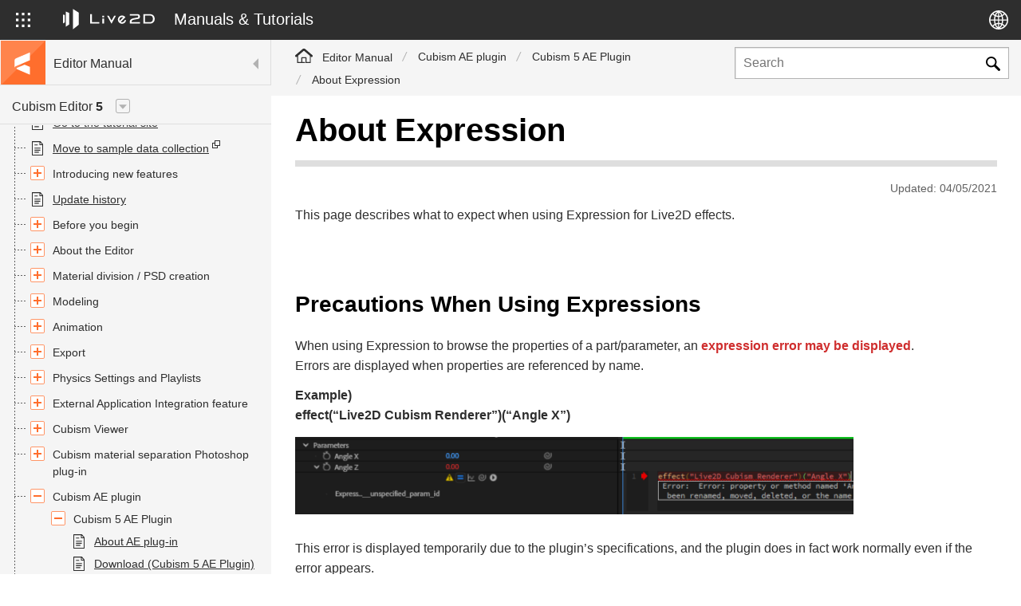

--- FILE ---
content_type: text/html; charset=UTF-8
request_url: https://docs.live2d.com/en/cubism-editor-manual/cubism-ae-plugin-expression/
body_size: 17128
content:
<!DOCTYPE html>
<html lang="en">

<head>
	<meta charset="utf-8">
	<meta http-equiv="X-UA-Compatible" content="IE=edge">
	<meta name="viewport" content="width=device-width,initial-scale=1">
	<title>About Expression | Editor Manual | Live2D Manuals &amp; Tutorials</title>
	<meta name="description" content="">
	<meta name="keywords" content="">
	<meta name="format-detection" content="telephone=no">
	<meta property="og:url" content="https://docs.live2d.com/en/cubism-editor-manual/cubism-ae-plugin-expression/">
	<meta property="og:title" content="About Expression | Editor Manual | Live2D Manuals &amp; Tutorials">
	<meta property="og:description" content="">
	<meta property="og:type" content="article">
	<meta property="og:image" content="https://docs.live2d.com/assets/images/common/ogp-en.png">
	<meta property="og:locale" content="en_US">
	<link rel="shortcut icon" href="/favicon.ico">
	<link rel="apple-touch-icon" sizes="180x180" href="/apple-touch-icon-180x180.png">
	<!-- サイト共通css -->
	<link rel="stylesheet" type="text/css" media="all" href="/assets/css/normalize.css">
	<link rel="stylesheet" type="text/css" media="all" href="/assets/css/modaal.min.css">
	<link rel="stylesheet" type="text/css" media="all" href="/assets/css/common.css">
		<meta name='robots' content='max-image-preview:large' />
	<style>img:is([sizes="auto" i], [sizes^="auto," i]) { contain-intrinsic-size: 3000px 1500px }</style>
	<link rel="alternate" hreflang="ja" href="https://docs.live2d.com/cubism-editor-manual/cubism-ae-plugin-expression/" />
<link rel="alternate" hreflang="en" href="https://docs.live2d.com/en/cubism-editor-manual/cubism-ae-plugin-expression/" />
<link rel="alternate" hreflang="zh-cn" href="https://docs.live2d.com/zh-CHS/cubism-editor-manual/cubism-ae-plugin-expression/" />
<link rel="alternate" hreflang="ko" href="https://docs.live2d.com/ko/cubism-editor-manual/cubism-ae-plugin-expression/" />
<link rel="alternate" hreflang="x-default" href="https://docs.live2d.com/cubism-editor-manual/cubism-ae-plugin-expression/" />
<link rel='stylesheet' id='wp-block-library-css' href='https://docs.live2d.com/cms/wp-includes/css/dist/block-library/style.min.css' type='text/css' media='all' />
<link rel='stylesheet' id='editorskit-frontend-css' href='https://docs.live2d.com/cms/wp-content/plugins/block-options/build/style.build.css' type='text/css' media='all' />
<link rel='stylesheet' id='simple-blog-card-css' href='https://docs.live2d.com/cms/wp-content/plugins/simple-blog-card/template/simpleblogcard.css' type='text/css' media='all' />
<style id='classic-theme-styles-inline-css' type='text/css'>
/*! This file is auto-generated */
.wp-block-button__link{color:#fff;background-color:#32373c;border-radius:9999px;box-shadow:none;text-decoration:none;padding:calc(.667em + 2px) calc(1.333em + 2px);font-size:1.125em}.wp-block-file__button{background:#32373c;color:#fff;text-decoration:none}
</style>
<style id='global-styles-inline-css' type='text/css'>
:root{--wp--preset--aspect-ratio--square: 1;--wp--preset--aspect-ratio--4-3: 4/3;--wp--preset--aspect-ratio--3-4: 3/4;--wp--preset--aspect-ratio--3-2: 3/2;--wp--preset--aspect-ratio--2-3: 2/3;--wp--preset--aspect-ratio--16-9: 16/9;--wp--preset--aspect-ratio--9-16: 9/16;--wp--preset--color--black: #000000;--wp--preset--color--cyan-bluish-gray: #abb8c3;--wp--preset--color--white: #ffffff;--wp--preset--color--pale-pink: #f78da7;--wp--preset--color--vivid-red: #cf2e2e;--wp--preset--color--luminous-vivid-orange: #ff6900;--wp--preset--color--luminous-vivid-amber: #fcb900;--wp--preset--color--light-green-cyan: #7bdcb5;--wp--preset--color--vivid-green-cyan: #00d084;--wp--preset--color--pale-cyan-blue: #8ed1fc;--wp--preset--color--vivid-cyan-blue: #0693e3;--wp--preset--color--vivid-purple: #9b51e0;--wp--preset--gradient--vivid-cyan-blue-to-vivid-purple: linear-gradient(135deg,rgba(6,147,227,1) 0%,rgb(155,81,224) 100%);--wp--preset--gradient--light-green-cyan-to-vivid-green-cyan: linear-gradient(135deg,rgb(122,220,180) 0%,rgb(0,208,130) 100%);--wp--preset--gradient--luminous-vivid-amber-to-luminous-vivid-orange: linear-gradient(135deg,rgba(252,185,0,1) 0%,rgba(255,105,0,1) 100%);--wp--preset--gradient--luminous-vivid-orange-to-vivid-red: linear-gradient(135deg,rgba(255,105,0,1) 0%,rgb(207,46,46) 100%);--wp--preset--gradient--very-light-gray-to-cyan-bluish-gray: linear-gradient(135deg,rgb(238,238,238) 0%,rgb(169,184,195) 100%);--wp--preset--gradient--cool-to-warm-spectrum: linear-gradient(135deg,rgb(74,234,220) 0%,rgb(151,120,209) 20%,rgb(207,42,186) 40%,rgb(238,44,130) 60%,rgb(251,105,98) 80%,rgb(254,248,76) 100%);--wp--preset--gradient--blush-light-purple: linear-gradient(135deg,rgb(255,206,236) 0%,rgb(152,150,240) 100%);--wp--preset--gradient--blush-bordeaux: linear-gradient(135deg,rgb(254,205,165) 0%,rgb(254,45,45) 50%,rgb(107,0,62) 100%);--wp--preset--gradient--luminous-dusk: linear-gradient(135deg,rgb(255,203,112) 0%,rgb(199,81,192) 50%,rgb(65,88,208) 100%);--wp--preset--gradient--pale-ocean: linear-gradient(135deg,rgb(255,245,203) 0%,rgb(182,227,212) 50%,rgb(51,167,181) 100%);--wp--preset--gradient--electric-grass: linear-gradient(135deg,rgb(202,248,128) 0%,rgb(113,206,126) 100%);--wp--preset--gradient--midnight: linear-gradient(135deg,rgb(2,3,129) 0%,rgb(40,116,252) 100%);--wp--preset--font-size--small: 13px;--wp--preset--font-size--medium: 20px;--wp--preset--font-size--large: 36px;--wp--preset--font-size--x-large: 42px;--wp--preset--spacing--20: 0.44rem;--wp--preset--spacing--30: 0.67rem;--wp--preset--spacing--40: 1rem;--wp--preset--spacing--50: 1.5rem;--wp--preset--spacing--60: 2.25rem;--wp--preset--spacing--70: 3.38rem;--wp--preset--spacing--80: 5.06rem;--wp--preset--shadow--natural: 6px 6px 9px rgba(0, 0, 0, 0.2);--wp--preset--shadow--deep: 12px 12px 50px rgba(0, 0, 0, 0.4);--wp--preset--shadow--sharp: 6px 6px 0px rgba(0, 0, 0, 0.2);--wp--preset--shadow--outlined: 6px 6px 0px -3px rgba(255, 255, 255, 1), 6px 6px rgba(0, 0, 0, 1);--wp--preset--shadow--crisp: 6px 6px 0px rgba(0, 0, 0, 1);}:where(.is-layout-flex){gap: 0.5em;}:where(.is-layout-grid){gap: 0.5em;}body .is-layout-flex{display: flex;}.is-layout-flex{flex-wrap: wrap;align-items: center;}.is-layout-flex > :is(*, div){margin: 0;}body .is-layout-grid{display: grid;}.is-layout-grid > :is(*, div){margin: 0;}:where(.wp-block-columns.is-layout-flex){gap: 2em;}:where(.wp-block-columns.is-layout-grid){gap: 2em;}:where(.wp-block-post-template.is-layout-flex){gap: 1.25em;}:where(.wp-block-post-template.is-layout-grid){gap: 1.25em;}.has-black-color{color: var(--wp--preset--color--black) !important;}.has-cyan-bluish-gray-color{color: var(--wp--preset--color--cyan-bluish-gray) !important;}.has-white-color{color: var(--wp--preset--color--white) !important;}.has-pale-pink-color{color: var(--wp--preset--color--pale-pink) !important;}.has-vivid-red-color{color: var(--wp--preset--color--vivid-red) !important;}.has-luminous-vivid-orange-color{color: var(--wp--preset--color--luminous-vivid-orange) !important;}.has-luminous-vivid-amber-color{color: var(--wp--preset--color--luminous-vivid-amber) !important;}.has-light-green-cyan-color{color: var(--wp--preset--color--light-green-cyan) !important;}.has-vivid-green-cyan-color{color: var(--wp--preset--color--vivid-green-cyan) !important;}.has-pale-cyan-blue-color{color: var(--wp--preset--color--pale-cyan-blue) !important;}.has-vivid-cyan-blue-color{color: var(--wp--preset--color--vivid-cyan-blue) !important;}.has-vivid-purple-color{color: var(--wp--preset--color--vivid-purple) !important;}.has-black-background-color{background-color: var(--wp--preset--color--black) !important;}.has-cyan-bluish-gray-background-color{background-color: var(--wp--preset--color--cyan-bluish-gray) !important;}.has-white-background-color{background-color: var(--wp--preset--color--white) !important;}.has-pale-pink-background-color{background-color: var(--wp--preset--color--pale-pink) !important;}.has-vivid-red-background-color{background-color: var(--wp--preset--color--vivid-red) !important;}.has-luminous-vivid-orange-background-color{background-color: var(--wp--preset--color--luminous-vivid-orange) !important;}.has-luminous-vivid-amber-background-color{background-color: var(--wp--preset--color--luminous-vivid-amber) !important;}.has-light-green-cyan-background-color{background-color: var(--wp--preset--color--light-green-cyan) !important;}.has-vivid-green-cyan-background-color{background-color: var(--wp--preset--color--vivid-green-cyan) !important;}.has-pale-cyan-blue-background-color{background-color: var(--wp--preset--color--pale-cyan-blue) !important;}.has-vivid-cyan-blue-background-color{background-color: var(--wp--preset--color--vivid-cyan-blue) !important;}.has-vivid-purple-background-color{background-color: var(--wp--preset--color--vivid-purple) !important;}.has-black-border-color{border-color: var(--wp--preset--color--black) !important;}.has-cyan-bluish-gray-border-color{border-color: var(--wp--preset--color--cyan-bluish-gray) !important;}.has-white-border-color{border-color: var(--wp--preset--color--white) !important;}.has-pale-pink-border-color{border-color: var(--wp--preset--color--pale-pink) !important;}.has-vivid-red-border-color{border-color: var(--wp--preset--color--vivid-red) !important;}.has-luminous-vivid-orange-border-color{border-color: var(--wp--preset--color--luminous-vivid-orange) !important;}.has-luminous-vivid-amber-border-color{border-color: var(--wp--preset--color--luminous-vivid-amber) !important;}.has-light-green-cyan-border-color{border-color: var(--wp--preset--color--light-green-cyan) !important;}.has-vivid-green-cyan-border-color{border-color: var(--wp--preset--color--vivid-green-cyan) !important;}.has-pale-cyan-blue-border-color{border-color: var(--wp--preset--color--pale-cyan-blue) !important;}.has-vivid-cyan-blue-border-color{border-color: var(--wp--preset--color--vivid-cyan-blue) !important;}.has-vivid-purple-border-color{border-color: var(--wp--preset--color--vivid-purple) !important;}.has-vivid-cyan-blue-to-vivid-purple-gradient-background{background: var(--wp--preset--gradient--vivid-cyan-blue-to-vivid-purple) !important;}.has-light-green-cyan-to-vivid-green-cyan-gradient-background{background: var(--wp--preset--gradient--light-green-cyan-to-vivid-green-cyan) !important;}.has-luminous-vivid-amber-to-luminous-vivid-orange-gradient-background{background: var(--wp--preset--gradient--luminous-vivid-amber-to-luminous-vivid-orange) !important;}.has-luminous-vivid-orange-to-vivid-red-gradient-background{background: var(--wp--preset--gradient--luminous-vivid-orange-to-vivid-red) !important;}.has-very-light-gray-to-cyan-bluish-gray-gradient-background{background: var(--wp--preset--gradient--very-light-gray-to-cyan-bluish-gray) !important;}.has-cool-to-warm-spectrum-gradient-background{background: var(--wp--preset--gradient--cool-to-warm-spectrum) !important;}.has-blush-light-purple-gradient-background{background: var(--wp--preset--gradient--blush-light-purple) !important;}.has-blush-bordeaux-gradient-background{background: var(--wp--preset--gradient--blush-bordeaux) !important;}.has-luminous-dusk-gradient-background{background: var(--wp--preset--gradient--luminous-dusk) !important;}.has-pale-ocean-gradient-background{background: var(--wp--preset--gradient--pale-ocean) !important;}.has-electric-grass-gradient-background{background: var(--wp--preset--gradient--electric-grass) !important;}.has-midnight-gradient-background{background: var(--wp--preset--gradient--midnight) !important;}.has-small-font-size{font-size: var(--wp--preset--font-size--small) !important;}.has-medium-font-size{font-size: var(--wp--preset--font-size--medium) !important;}.has-large-font-size{font-size: var(--wp--preset--font-size--large) !important;}.has-x-large-font-size{font-size: var(--wp--preset--font-size--x-large) !important;}
:where(.wp-block-post-template.is-layout-flex){gap: 1.25em;}:where(.wp-block-post-template.is-layout-grid){gap: 1.25em;}
:where(.wp-block-columns.is-layout-flex){gap: 2em;}:where(.wp-block-columns.is-layout-grid){gap: 2em;}
:root :where(.wp-block-pullquote){font-size: 1.5em;line-height: 1.6;}
</style>
<link rel='stylesheet' id='wthfei-style-css' href='https://docs.live2d.com/cms/wp-content/plugins/was-this-article-helpful-edit/css/style.css' type='text/css' media='all' />
<style id='akismet-widget-style-inline-css' type='text/css'>

			.a-stats {
				--akismet-color-mid-green: #357b49;
				--akismet-color-white: #fff;
				--akismet-color-light-grey: #f6f7f7;

				max-width: 350px;
				width: auto;
			}

			.a-stats * {
				all: unset;
				box-sizing: border-box;
			}

			.a-stats strong {
				font-weight: 600;
			}

			.a-stats a.a-stats__link,
			.a-stats a.a-stats__link:visited,
			.a-stats a.a-stats__link:active {
				background: var(--akismet-color-mid-green);
				border: none;
				box-shadow: none;
				border-radius: 8px;
				color: var(--akismet-color-white);
				cursor: pointer;
				display: block;
				font-family: -apple-system, BlinkMacSystemFont, 'Segoe UI', 'Roboto', 'Oxygen-Sans', 'Ubuntu', 'Cantarell', 'Helvetica Neue', sans-serif;
				font-weight: 500;
				padding: 12px;
				text-align: center;
				text-decoration: none;
				transition: all 0.2s ease;
			}

			/* Extra specificity to deal with TwentyTwentyOne focus style */
			.widget .a-stats a.a-stats__link:focus {
				background: var(--akismet-color-mid-green);
				color: var(--akismet-color-white);
				text-decoration: none;
			}

			.a-stats a.a-stats__link:hover {
				filter: brightness(110%);
				box-shadow: 0 4px 12px rgba(0, 0, 0, 0.06), 0 0 2px rgba(0, 0, 0, 0.16);
			}

			.a-stats .count {
				color: var(--akismet-color-white);
				display: block;
				font-size: 1.5em;
				line-height: 1.4;
				padding: 0 13px;
				white-space: nowrap;
			}
		
</style>
<link rel='stylesheet' id='enlighterjs-css' href='https://docs.live2d.com/cms/wp-content/plugins/enlighter/cache/enlighterjs.min.css' type='text/css' media='all' />
<script type="text/javascript" id="wpml-cookie-js-extra">
/* <![CDATA[ */
var wpml_cookies = {"wp-wpml_current_language":{"value":"en","expires":1,"path":"\/"}};
var wpml_cookies = {"wp-wpml_current_language":{"value":"en","expires":1,"path":"\/"}};
/* ]]> */
</script>
<script type="text/javascript" src="https://docs.live2d.com/cms/wp-content/plugins/sitepress-multilingual-cms/res/js/cookies/language-cookie.js" id="wpml-cookie-js" defer="defer" data-wp-strategy="defer"></script>
<script type="text/javascript" src="https://docs.live2d.com/cms/wp-includes/js/jquery/jquery.min.js" id="jquery-core-js"></script>
<script type="text/javascript" src="https://docs.live2d.com/cms/wp-includes/js/jquery/jquery-migrate.min.js" id="jquery-migrate-js"></script>

<link rel="canonical" href="https://docs.live2d.com/en/cubism-editor-manual/cubism-ae-plugin-expression/" />
<link rel='shortlink' href='https://docs.live2d.com/en/?p=3074' />
<style id="uagb-style-conditional-extension">@media (min-width: 1025px){body .uag-hide-desktop.uagb-google-map__wrap,body .uag-hide-desktop{display:none !important}}@media (min-width: 768px) and (max-width: 1024px){body .uag-hide-tab.uagb-google-map__wrap,body .uag-hide-tab{display:none !important}}@media (max-width: 767px){body .uag-hide-mob.uagb-google-map__wrap,body .uag-hide-mob{display:none !important}}</style><style id="uagb-style-frontend-3074">.uag-blocks-common-selector{z-index:var(--z-index-desktop) !important}@media (max-width: 976px){.uag-blocks-common-selector{z-index:var(--z-index-tablet) !important}}@media (max-width: 767px){.uag-blocks-common-selector{z-index:var(--z-index-mobile) !important}}
</style>		<style type="text/css" id="wp-custom-css">
			.m-text-shadow01{
  padding: 0.5em 10px;
  color: #EE1919;
  font-size:200%;
  font-weight:900;
  text-shadow: 
  0.05em 0.05em 0.05em #fff,
  -0.05em -0.05em 0.05em #fff,
  -0.05em 0.05em 0.05em #fff,
  0.05em -0.05em 0.05em #fff,
  0px 0px 0.3em #E0E0E0,
  0px 0px 0.3em #E0E0E0,
  0px 0px 0.3em #E0E0E0;
}

.hover-white .wp-block-button__link:hover,
.wp-block-button__link.hover-white:hover {
    color: #ffffff !important;
}

.card-table table {
    border-collapse: separate;
    border-spacing: 0;
    width: 100%;
}

.card-table tr {
    display: flex;
    flex-wrap: wrap;
    gap: 12px;
    margin-bottom: 12px;
}

.card-table td {
    flex: 0 0 calc(33.333% - 8px);
    min-width: 320px;
    display: block;

    /* カードスタイル */
    background: #f8f8f8;
    border: none;
    border-radius: 6px;
    padding: 20px;
    margin: 0;
    vertical-align: top;
    transition: background-color 0.2s ease;
}

/* 空のセルも表示（非表示にしない） */
.card-table td:empty {
    visibility: hidden;
}

/* 通常時のリンクスタイル（黒色＋下線） - 訪問済みも同じスタイル */
.card-table a,
.card-table a:link,
.card-table a:visited,
.card-table a:active {
    color: #000;
    text-decoration: underline;
}

/* ホバー効果 */
.card-table td:hover {
    background-color: #FF8C00;
    color: #fff;
}

/* ホバー時のリンクも白色に（下線は維持） */
.card-table td:hover a,
.card-table td:hover a:link,
.card-table td:hover a:visited,
.card-table td:hover a:active {
    color: #fff;
    text-decoration: underline;
}

/* レスポンシブ対応 */
@media (max-width: 1020px) {
    .card-table td {
        flex: 0 0 100%;
        min-width: auto;
    }
}		</style>
			<!-- Google Tag Manager -->
	<script>
		(function(w, d, s, l, i) {
			w[l] = w[l] || [];
			w[l].push({
				'gtm.start': new Date().getTime(),
				event: 'gtm.js'
			});
			var f = d.getElementsByTagName(s)[0],
				j = d.createElement(s),
				dl = l != 'dataLayer' ? '&l=' + l : '';
			j.async = true;
			j.src =
				'https://www.googletagmanager.com/gtm.js?id=' + i + dl;
			f.parentNode.insertBefore(j, f);
		})(window, document, 'script', 'dataLayer', 'GTM-KVQRLQ3');
	</script>
	<!-- End Google Tag Manager -->
	<link rel="stylesheet" type="text/css" media="all" href="/assets/css/override.css">
</head>

<body class="editor">
	<!-- Google Tag Manager (noscript) -->
	<noscript><iframe src="https://www.googletagmanager.com/ns.html?id=GTM-KVQRLQ3" height="0" width="0" style="display:none;visibility:hidden"></iframe></noscript>
	<!-- End Google Tag Manager (noscript) -->

	<div class="wrapper">

		<!-- [[ header START ]] -->
		<header class="header">
			<div class="header_primary">
				<div class="dir_select">
					<div class="dir_select_btn">
						<div class="icon_default"><svg xmlns="http://www.w3.org/2000/svg" viewBox="0 0 18 18">
								<defs />
								<g>
									<path class="cls-1" d="M0 0h3.2v3.2H0z" />
									<path class="cls-1" d="M7.4 0h3.2v3.2H7.4z" />
									<path class="cls-1" d="M14.8 0H18v3.2h-3.2z" />
									<path class="cls-1" d="M0 7.4h3.2v3.2H0z" />
									<path class="cls-1" d="M7.4 7.4h3.2v3.2H7.4z" />
									<path class="cls-1" d="M14.8 7.4H18v3.2h-3.2z" />
									<path class="cls-1" d="M0 14.8h3.2V18H0z" />
									<path class="cls-1" d="M7.4 14.8h3.2V18H7.4z" />
									<path class="cls-1" d="M14.8 14.8H18V18h-3.2z" />
								</g>
							</svg></div>

						<div class="icon_close"><svg xmlns="http://www.w3.org/2000/svg" width="18" height="18">
								<path d="M9 7.44 1.69.14.14 1.69 7.44 9 0 16.43 1.52 18 9 10.52 16.45 18 18 16.45 10.52 9 18 1.52 16.43 0Z" />
							</svg></div>
					</div>
					<div class="dir_select_container">
						
						<div class="dir_select_container_row">
							<div class="dir_select_container_col">
							<div class="dir_select">
								<h2 class="dir_select_ttl"><img src="/assets/images/common/cubism_logo.svg" width="150" height="38" alt="Live2D Cubism"></h2>
								<ul class="dir_select_list">
									<li class="editor"><a href="https://docs.live2d.com/en/cubism-editor-manual/top/">
											<div class="dir_select_icon"><img src="/assets/images/common/logo_editor_manual.svg" alt="" width="32" height="32"></div>
											<h3 class="dir_select_name">Editor Manual</h3>
										</a></li>
									<li class="editor"><a href="https://docs.live2d.com/en/cubism-editor-tutorials/top/">
											<div class="dir_select_icon"><img src="/assets/images/common/logo_editor_tutorials.svg" alt="" width="32" height="32"></div>
											<h3 class="dir_select_name">Editor Tutorial</h3>
										</a></li>
									<li class="sdk"><a href="https://docs.live2d.com/en/cubism-sdk-manual/top/">
											<div class="dir_select_icon"><img src="/assets/images/common/logo_sdk_manual.svg" alt="" width="32" height="32"></div>
											<h3 class="dir_select_name">SDK Manual</h3>
										</a></li>
									<li class="sdk"><a href="https://docs.live2d.com/en/cubism-sdk-tutorials/top/">
											<div class="dir_select_icon"><img src="/assets/images/common/logo_sdk_tutorials.svg" alt="" width="32" height="32"></div>
											<h3 class="dir_select_name">SDK Tutorial</h3>
										</a></li>
								</ul>
							</div>
							</div><!-- /.dir_select_container_col -->
							<div class="dir_select_container_col">
							<div class="dir_select">
								<h2 class="dir_select_ttl"><img src="/assets/images/common/nizima_logo_pink.svg" width="116" height="46" alt="nizima"></h2>
								<ul class="dir_select_list">
									<li class="nizima"><a href="/nizimalive/manual/top/">
											<div class="dir_select_icon"><img loading="lazy" src="/assets/images/common/logo_nizima_manual.svg" alt="" width="32" height="32" /></div>
											<h3 class="dir_select_name">nizima LIVE Manual</h3>
										</a></li>
									<li class="nizima"><a href="/nizimalive/tutorials/top/">
											<div class="dir_select_icon"><img loading="lazy" src="/assets/images/common/logo_nizima_tutorials.svg" alt="" width="32" height="32" /></div>
											<h3 class="dir_select_name">nizima LIVE Tutorial</h3>
										</a></li>
								</ul>
							</div><!-- /.nizima -->
							<div class="dir_select">
								<h2 class="dir_select_ttl"><img src="/assets/images/common/action_logo.svg" width="140" height="40" alt="nizima ACTION!!"></h2>
								<ul class="dir_select_list">
									<li class="action"><a href="/nizimaaction/manual/top/">
											<div class="dir_select_icon"><img loading="lazy" src="/assets/images/common/logo_action_manual.svg" alt="" width="32" height="32" /></div>
											<h3 class="dir_select_name">nizima ACTION!! Manual</h3>
										</a></li>
									<li class="action"><a href="/nizimaaction/tutorials/top/">
											<div class="dir_select_icon"><img loading="lazy" src="/assets/images/common/logo_action_tutorials.svg" alt="" width="32" height="32" /></div>
											<h3 class="dir_select_name">nizima ACTION!! Tutorial</h3>
										</a></li>
								</ul>
							</div><!-- /.nizima -->
							</div><!-- /.dir_select_container_col -->
						</div><!-- /.dir_select_container_row -->
					</div><!-- /.dir_select_container -->
				</div><!-- /.dir_select -->

				<div class="header_logo"><a href="https://docs.live2d.com/en/">
												<img src="/assets/images/common/live2d_logo_rectangle_w.svg" alt="Live2D" width="115" height="26">
						<span class="header_logo_txt">Manuals & Tutorials</span>
					</a></div><!-- /.header_logo -->

				<div class="header_lang">
					<div class="header_lang_btn"><svg xmlns="http://www.w3.org/2000/svg" viewBox="0 0 24 24">
							<path d="M12 0a12 12 0 1 0 12 12A12 12 0 0 0 12 0Zm10.42 11.43H17.6A18.08 18.08 0 0 0 17 7a10.61 10.61 0 0 0 2.7-2 10.4 10.4 0 0 1 2.72 6.43Zm-9.86-8.49c1 .36 2 1.55 2.67 3.33a8.79 8.79 0 0 1-2.67.57Zm.56-1.33A10.32 10.32 0 0 1 18.66 4a6.33 6.33 0 0 1-.57.59 8.9 8.9 0 0 1-1.57 1.13c-.81-2.1-2-3.57-3.4-4.11ZM11.14 3v3.82A9 9 0 0 1 8.6 6.2 5.56 5.56 0 0 1 11.14 3ZM7.32 5.58a9.24 9.24 0 0 1-2-1.58 10.33 10.33 0 0 1 5.27-2.3 6.8 6.8 0 0 0-3.27 3.88Zm3.82 2.67v3.18H7.63a17.06 17.06 0 0 1 .53-3.87 10.78 10.78 0 0 0 2.98.69Zm0 4.61v2.88a10.44 10.44 0 0 0-3 .68 16.15 16.15 0 0 1-.54-3.56Zm0 4.31v3.76a5.53 5.53 0 0 1-2.51-3.15 8.78 8.78 0 0 1 2.51-.61Zm-.06 5.23a10.34 10.34 0 0 1-5.74-2.35 7.28 7.28 0 0 1 .73-.74 8.62 8.62 0 0 1 1.29-.91c.88 2.14 2.19 3.6 3.72 4Zm1.48-1.4v-3.85a9.22 9.22 0 0 1 2.64.56A5.38 5.38 0 0 1 12.56 21Zm3.92-2.65A9 9 0 0 1 18.67 20a10.39 10.39 0 0 1-6 2.38c1.58-.38 2.92-1.86 3.81-4.07Zm-3.92-2.58v-2.91h3.6a17 17 0 0 1-.52 3.5 10.24 10.24 0 0 0-3.08-.63Zm0-4.3v-3.2a10.44 10.44 0 0 0 3.1-.64 17.21 17.21 0 0 1 .51 3.8ZM4.3 5a10.68 10.68 0 0 0 2.55 2 18.18 18.18 0 0 0-.65 4.48H1.58A10.4 10.4 0 0 1 4.3 5Zm-2.71 7.86h4.63A17.85 17.85 0 0 0 6.87 17a10.47 10.47 0 0 0-2.57 2 10.44 10.44 0 0 1-2.71-6.14Zm18.11 6.19a11.51 11.51 0 0 0-.94-.91 10.52 10.52 0 0 0-1.76-1.2 18.15 18.15 0 0 0 .64-4.08h4.82a10.44 10.44 0 0 1-2.76 6.19Z" />
						</svg></div>
					<div class="header_lang_container">
						<ul class="header_lang_list">
							<li><a href="https://docs.live2d.com/cubism-editor-manual/cubism-ae-plugin-expression/">日本語</a></li><li><a href="https://docs.live2d.com/en/cubism-editor-manual/cubism-ae-plugin-expression/" class="is-current">English</a></li><li><a href="https://docs.live2d.com/zh-CHS/cubism-editor-manual/cubism-ae-plugin-expression/">简体中文</a></li><li><a href="https://docs.live2d.com/ko/cubism-editor-manual/cubism-ae-plugin-expression/">한국어</a></li>						</ul>
					</div><!-- /.header_lang_container -->
				</div><!-- /.header_lang -->
			</div><!-- /.header_primary -->

			<div class="header_search">
				<div class="header_search_btn">
					<svg xmlns="http://www.w3.org/2000/svg" viewBox="0 0 18 18">
						<g>
							<path d="M17.65,15.51l-.25-.26-4.75-4.73c-.08-.07-.16-.15-.22-.24,1.99-3.13,1.06-7.26-2.09-9.24C7.2-.94,3.04-.01,1.05,3.12-.94,6.24-.01,10.38,3.13,12.36c2.16,1.36,4.91,1.39,7.1,.07,.07,.05,.13,.11,.19,.18,.91,.92,3.7,3.66,4.6,4.59,.31,.35,.69,.62,1.11,.81h.6c.06-.09,.17-.08,.26-.11,.6-.26,1-.85,1-1.5-.01-.32-.14-.63-.35-.88ZM6.73,11.46c-2.65,0-4.8-2.14-4.8-4.78S4.08,1.9,6.73,1.9s4.8,2.14,4.8,4.78h0c0,2.64-2.15,4.78-4.79,4.78h-.01Z" />
						</g>
					</svg>
				</div>
				<div class="header_search_container">
					<form action="https://docs.live2d.com/en/" method="get">
						<input type="text" name="s" class="search" value="" placeholder="Search">
						<input type="hidden" name="pt" value="editor_manual">
						<input type="submit" value="Send">
					</form>
				</div><!-- /.header_search_container -->
			</div><!-- /.header_search -->
		</header>
		<!-- [[ header END ]] -->

		<div class="page_container">	<!-- [[ サイドメニュー START ]] -->
	<div class="side_menu">
		<div class="side_menu_inner">
			<div class="side_menu_head">
				<div class="side_menu_btn sp">
					<div class="side_menu_btn_trigger"><span></span><span></span><span></span></div>
				</div>

				<div class="dir_name"><a href="/">
						<img src="/assets/images/common/logo_editor_manual.svg" alt="Editor Manual" width="50" height="50" class="dir_name_img">
						<span class="dir_name_txt">Editor Manual</span>
					</a></div>
			</div>

						<nav class="side_menu_container">

							<!-- [[ バージョン切り替え START ]] -->
				<div class="side_menu_version">
					<div class="side_menu_version_btn"><span>Cubism Editor <strong>5</strong></span></div>
					<div class="side_menu_version_panel">
						<ul class="side_menu_version_list">
							<li><a href="/en/cubism-editor-manual/cubism-ae-plugin-expression/" class="is-current">Cubism Editor 5</a></li><li><a href="/4.2/en/cubism-editor-manual/cubism-ae-plugin-expression/">Cubism Editor 4.2</a></li>						</ul>
					</div>
				</div>
				<!-- [[ バージョン切り替え END ]] -->

				<div class="side_menu_container_inner">
					<div class="side_menu_all_controller">
						<div class="all_open">Open All</div>
						<div class="all_close">Close All</div>
					</div>
					<ul id="en_editor_manual_menu" class="side_menu_list">
						<li ulgroup="0" parents="7746" id="7746"><a href="https://docs.live2d.com/en/cubism-editor-manual/top/">Live2D Cubism manuals</a></li><li ulgroup="1" parents="827" id="827"><a href="https://docs.live2d.com/en/cubism-editor-tutorials/top/">Go to the tutorial site</a></li><li ulgroup="2" parents="5219" id="5219"><a href="http://www.live2d.com/en/download/sample-data/">Move to sample data collection</a></li><li ulgroup="3" parents="5220" id="5220" class="is-accordion"><span>Introducing new features</span><ul><li ulgroup="3" parents="5220-3313" id="5220-3313"><a href="https://docs.live2d.com/en/cubism-editor-manual/new-feature-introduction-title/">Release History</a></li><li ulgroup="3" parents="5220-72440" id="5220-72440"><a href="https://docs.live2d.com/en/cubism-editor-manual/new-function5-3/">5.3 New Features</a></li><li ulgroup="3" parents="5220-56161" id="5220-56161"><a href="https://docs.live2d.com/en/cubism-editor-manual/new-function5-2/">5.2 New Features</a></li><li ulgroup="3" parents="5220-43987" id="5220-43987"><a href="https://docs.live2d.com/en/cubism-editor-manual/new-function5-1/">5.1 New Features</a></li><li ulgroup="3" parents="5220-30725" id="5220-30725"><a href="https://docs.live2d.com/en/cubism-editor-manual/new-function5-0/">5.0 New Features</a></li></ul></li><li ulgroup="4" parents="56409" id="56409"><a href="https://docs.live2d.com/en/cubism-editor-manual/updates-history5-3/">Update history</a></li><li ulgroup="5" parents="730" id="730" class="is-accordion"><span>Before you begin</span><ul><li ulgroup="5" parents="730-3541" id="730-3541"><a href="https://docs.live2d.com/en/cubism-editor-manual/workflow/">Production Flow</a></li><li ulgroup="5" parents="730-3097" id="730-3097"><a href="https://docs.live2d.com/en/cubism-editor-manual/cubism-editor-activation/">Launch Cubism Editor</a></li><li ulgroup="5" parents="730-5232" id="730-5232"><a href="https://www.live2d.com/en/cubism/download/spec/">Go to the operating environment page</a></li><li ulgroup="5" parents="730-3199" id="730-3199"><a href="https://docs.live2d.com/en/cubism-editor-manual/file-type-and-extension/">File Types and Extensions</a></li><li ulgroup="5" parents="730-3175" id="730-3175"><a href="https://docs.live2d.com/en/cubism-editor-manual/fault-map/">What to Check When the Editor/Viewer Does Not Start Properly</a></li><li ulgroup="5" parents="730-3038" id="730-3038"><a href="https://docs.live2d.com/en/cubism-editor-manual/cubism2-handling-of-data/">Handling of Cubism 2.1 Data</a></li><li ulgroup="5" parents="730-2804" id="730-2804"><a href="https://docs.live2d.com/en/cubism-editor-manual/convert-data-cubism-2-to-3/">Convert Data From Up to Cubism 2.1 to Cubism 3 or Later Format</a></li><li ulgroup="5" parents="730-3382" id="730-3382"><a href="https://docs.live2d.com/en/cubism-editor-manual/performance/">Performance When Working With Models in the SDK</a></li><li ulgroup="5" parents="730-80450" id="730-80450"><a href="https://docs.live2d.com/en/cubism-editor-manual/cubism5-3-notes/">Precautions when creating models using Cubism 5.3 new features</a></li></ul></li><li ulgroup="6" parents="5289" id="5289" class="is-accordion"><span>About the Editor</span><ul><li ulgroup="6" parents="5289-3208" id="5289-3208"><a href="https://docs.live2d.com/en/cubism-editor-manual/glossary/">Live2D Glossary</a></li><li ulgroup="6" parents="5289-3454" id="5289-3454"><a href="https://docs.live2d.com/en/cubism-editor-manual/shortcut/">List of shortcut keys</a></li><li ulgroup="6" parents="5289-43995" id="5289-43995"><a href="https://docs.live2d.com/en/cubism-editor-manual/home/">Home</a></li><li ulgroup="6" parents="5289-3487" id="5289-3487"><a href="https://docs.live2d.com/en/cubism-editor-manual/target-version-selection/">Select Target Version</a></li><li ulgroup="6" parents="5289-28350" id="5289-28350"><a href="https://docs.live2d.com/en/cubism-editor-manual/environment-settings/">Environment settings</a></li><li ulgroup="6" parents="5289-5292" id="5289-5292" class="is-accordion"><span>Menu</span><ul><li ulgroup="6" parents="5289-5292-3202" id="5292-3202"><a href="https://docs.live2d.com/en/cubism-editor-manual/file-menu/">File Menu</a></li><li ulgroup="6" parents="5289-5292-3139" id="5292-3139"><a href="https://docs.live2d.com/en/cubism-editor-manual/edit-menu/">Edit menu</a></li><li ulgroup="6" parents="5289-5292-3136" id="5292-3136"><a href="https://docs.live2d.com/en/cubism-editor-manual/display-menu/">Show menu</a></li><li ulgroup="6" parents="5289-5292-3304" id="5292-3304"><a href="https://docs.live2d.com/en/cubism-editor-manual/modeling-menu/">Modeling Menu</a></li><li ulgroup="6" parents="5289-5292-2705" id="5292-2705"><a href="https://docs.live2d.com/en/cubism-editor-manual/animation-menu/">Animation menu</a></li><li ulgroup="6" parents="5289-5292-3193" id="5292-3193"><a href="https://docs.live2d.com/en/cubism-editor-manual/formanimation-menu/">Form Animation (FA) Menu</a></li><li ulgroup="6" parents="5289-5292-3538" id="5292-3538"><a href="https://docs.live2d.com/en/cubism-editor-manual/window-menu/">Window Menu</a></li><li ulgroup="6" parents="5289-5292-3226" id="5292-3226"><a href="https://docs.live2d.com/en/cubism-editor-manual/help-menu/">Help menu</a></li><li ulgroup="6" parents="5289-5292-3301" id="5292-3301"><a href="https://docs.live2d.com/en/cubism-editor-manual/mesh-edit-menu/">Mesh Edit mode menu</a></li></ul></li><li ulgroup="6" parents="5289-2552" id="5289-2552"><a href="https://docs.live2d.com/en/cubism-editor-manual/workspace/">Workspace</a></li><li ulgroup="6" parents="5289-5303" id="5289-5303" class="is-accordion"><span>View area</span><ul><li ulgroup="6" parents="5289-5303-2429" id="5303-2429"><a href="https://docs.live2d.com/en/cubism-editor-manual/about-viewarea/">About the View Area</a></li><li ulgroup="6" parents="5289-5303-3229" id="5303-3229"><a href="https://docs.live2d.com/en/cubism-editor-manual/guide-function/">Guide line function</a></li><li ulgroup="6" parents="5289-5303-2549" id="5303-2549"><a href="https://docs.live2d.com/en/cubism-editor-manual/solo/">Solo function</a></li><li ulgroup="6" parents="5289-5303-3232" id="5303-3232"><a href="https://docs.live2d.com/en/cubism-editor-manual/grid/">Grid Function</a></li><li ulgroup="6" parents="5289-5303-2546" id="5303-2546"><a href="https://docs.live2d.com/en/cubism-editor-manual/snapshot/">Snapshot Function</a></li><li ulgroup="6" parents="5289-5303-3352" id="5303-3352"><a href="https://docs.live2d.com/en/cubism-editor-manual/onion-skin/">Onion Skin</a></li><li ulgroup="6" parents="5289-5303-2537" id="5303-2537"><a href="https://docs.live2d.com/en/cubism-editor-manual/multiview/">Multiview</a></li><li ulgroup="6" parents="5289-5303-2540" id="5303-2540"><a href="https://docs.live2d.com/en/cubism-editor-manual/random-pose/">Random Pose</a></li></ul></li><li ulgroup="6" parents="5289-5312" id="5289-5312" class="is-accordion"><span>Toolbar</span><ul><li ulgroup="6" parents="5289-5312-3517" id="5312-3517"><a href="https://docs.live2d.com/en/cubism-editor-manual/toolbar/">About the Toolbar</a></li><li ulgroup="6" parents="5289-5312-3142" id="5312-3142"><a href="https://docs.live2d.com/en/cubism-editor-manual/edit-level/">Level edit</a></li></ul></li><li ulgroup="6" parents="5289-5315" id="5289-5315" class="is-accordion"><span>Palette</span><ul><li ulgroup="6" parents="5289-5315-3361" id="5315-3361"><a href="https://docs.live2d.com/en/cubism-editor-manual/palatte-basic-operation/">Basic Palette Operations</a></li><li ulgroup="6" parents="5289-5315-3121" id="5315-3121"><a href="https://docs.live2d.com/en/cubism-editor-manual/detailed-toolpalatte/">Tool details palette</a></li><li ulgroup="6" parents="5289-5315-3241" id="5315-3241"><a href="https://docs.live2d.com/en/cubism-editor-manual/inspector-palette/">Inspector palette</a></li><li ulgroup="6" parents="5289-5315-3370" id="5315-3370"><a href="https://docs.live2d.com/en/cubism-editor-manual/partspalatte/">Parts palette</a></li><li ulgroup="6" parents="5289-5315-3127" id="5315-3127"><a href="https://docs.live2d.com/en/cubism-editor-manual/deformerpalatte/">Deformer palette</a></li><li ulgroup="6" parents="5289-5315-3358" id="5315-3358"><a href="https://docs.live2d.com/en/cubism-editor-manual/palametorpalatte/">Parameter palette</a></li><li ulgroup="6" parents="5289-5315-3514" id="5315-3514"><a href="https://docs.live2d.com/en/cubism-editor-manual/timelinepalatte/">Timeline palette</a></li><li ulgroup="6" parents="5289-5315-3436" id="5315-3436"><a href="https://docs.live2d.com/en/cubism-editor-manual/scene-palette/">Scene palette</a></li><li ulgroup="6" parents="5289-5315-3403" id="5315-3403"><a href="https://docs.live2d.com/en/cubism-editor-manual/project-palette/">Project palette</a></li><li ulgroup="6" parents="5289-5315-3271" id="5315-3271"><a href="https://docs.live2d.com/en/cubism-editor-manual/logpalatte/">Log Palette</a></li></ul></li><li ulgroup="6" parents="5289-2984" id="5289-2984"><a href="https://docs.live2d.com/en/cubism-editor-manual/convert-id/">ID Conversion</a></li><li ulgroup="6" parents="5289-2747" id="5289-2747"><a href="https://docs.live2d.com/en/cubism-editor-manual/autosave/">Automatic Backup Function</a></li></ul></li><li ulgroup="7" parents="5378" id="5378" class="is-accordion"><span>Material division / PSD creation</span><ul><li ulgroup="7" parents="5378-3133" id="5378-3133"><a href="https://docs.live2d.com/en/cubism-editor-manual/divide-the-material/">About Material Separation</a></li><li ulgroup="7" parents="5378-3421" id="5378-3421"><a href="https://docs.live2d.com/en/cubism-editor-manual/reimport-psd/">How to create PSDs to import</a></li><li ulgroup="7" parents="5378-3400" id="5378-3400"><a href="https://docs.live2d.com/en/cubism-editor-manual/precautions-for-psd-data/">Notes on PSD creation</a></li></ul></li><li ulgroup="8" parents="5382" id="5382" class="is-accordion"><span>Modeling</span><ul><li ulgroup="8" parents="5382-5383" id="5382-5383" class="is-accordion"><span>PSD Import</span><ul><li ulgroup="8" parents="5382-5383-3406" id="5383-3406"><a href="https://docs.live2d.com/en/cubism-editor-manual/psd-import/">Import PSDs</a></li><li ulgroup="8" parents="5382-5383-3415" id="5383-3415"><a href="https://docs.live2d.com/en/cubism-editor-manual/psd-re-import/">Re-import PSDs</a></li></ul></li><li ulgroup="8" parents="5382-5436" id="5382-5436" class="is-accordion"><span>Texture</span><ul><li ulgroup="8" parents="5382-5436-3349" id="5436-3349"><a href="https://docs.live2d.com/en/cubism-editor-manual/original-picture/">About Source Image and Model Guide Image</a></li><li ulgroup="8" parents="5382-5436-3409" id="5436-3409"><a href="https://docs.live2d.com/en/cubism-editor-manual/psd-link/">Linking Source Image to Model Guide Image</a></li><li ulgroup="8" parents="5382-5436-3499" id="5436-3499"><a href="https://docs.live2d.com/en/cubism-editor-manual/texture-atlas-edit/">Edit Texture Atlas</a></li><li ulgroup="8" parents="5382-5436-3394" id="5436-3394"><a href="https://docs.live2d.com/en/cubism-editor-manual/png-file-export-replacement/">Exporting and Replacing PNG Files (beta)</a></li></ul></li><li ulgroup="8" parents="5382-5441" id="5382-5441" class="is-accordion"><span>Part</span><ul><li ulgroup="8" parents="5382-5441-3367" id="5441-3367"><a href="https://docs.live2d.com/en/cubism-editor-manual/parts/">About Parts</a></li><li ulgroup="8" parents="5382-5441-3151" id="5441-3151"><a href="https://docs.live2d.com/en/cubism-editor-manual/edit-parts/">Editing Parts</a></li><li ulgroup="8" parents="5382-5441-3148" id="5441-3148"><a href="https://docs.live2d.com/en/cubism-editor-manual/edit-parts-sketch/">Guide image parts</a></li><li ulgroup="8" parents="5382-5441-2810" id="5441-2810"><a href="https://docs.live2d.com/en/cubism-editor-manual/copy-and-paste/">Copy and Paste Objects</a></li><li ulgroup="8" parents="5382-5441-3442" id="5441-3442"><a href="https://docs.live2d.com/en/cubism-editor-manual/search-and-replace/">Search and Replace Objects</a></li><li ulgroup="8" parents="5382-5441-62900" id="5441-62900"><a href="https://docs.live2d.com/en/cubism-editor-manual/offscreen-drawing/">Offscreen drawing</a></li></ul></li><li ulgroup="8" parents="5382-5447" id="5382-5447" class="is-accordion"><span>Draw order</span><ul><li ulgroup="8" parents="5382-5447-3145" id="5447-3145"><a href="https://docs.live2d.com/en/cubism-editor-manual/draworder/">About Draw Order</a></li><li ulgroup="8" parents="5382-5447-3130" id="5447-3130"><a href="https://docs.live2d.com/en/cubism-editor-manual/drawing-order-group/">Draw order group</a></li></ul></li><li ulgroup="8" parents="5382-5450" id="5382-5450" class="is-accordion"><span>ArtMesh</span><ul><li ulgroup="8" parents="5382-5450-2789" id="5450-2789"><a href="https://docs.live2d.com/en/cubism-editor-manual/concept-of-artmesh/">About ArtMeshes</a></li><li ulgroup="8" parents="5382-5450-3280" id="5450-3280"><a href="https://docs.live2d.com/en/cubism-editor-manual/mesh-edit/">Automatic Mesh generator</a></li><li ulgroup="8" parents="5382-5450-3307" id="5450-3307"><a href="https://docs.live2d.com/en/cubism-editor-manual/mesh-edit-manual/">Edit Mesh manually</a></li><li ulgroup="8" parents="5382-5450-3283" id="5450-3283"><a href="https://docs.live2d.com/en/cubism-editor-manual/mesh-duplication/">Mesh duplication</a></li><li ulgroup="8" parents="5382-5450-2777" id="5450-2777"><a href="https://docs.live2d.com/en/cubism-editor-manual/clipping-mask/">Clipping Mask</a></li><li ulgroup="8" parents="5382-5450-3247" id="5450-3247"><a href="https://docs.live2d.com/en/cubism-editor-manual/invert-mask/">Inverted Mask</a></li><li ulgroup="8" parents="5382-5450-3457" id="5450-3457"><a href="https://docs.live2d.com/en/cubism-editor-manual/sketch/">Placement of Guide Image</a></li><li ulgroup="8" parents="5382-5450-3223" id="5450-3223"><a href="https://docs.live2d.com/en/cubism-editor-manual/hittest/">Preparation for Setting Up Collision Detection</a></li><li ulgroup="8" parents="5382-5450-62956" id="5450-62956"><a href="https://docs.live2d.com/en/cubism-editor-manual/blend-mode/">Blend mode</a></li></ul></li><li ulgroup="8" parents="5382-5459" id="5382-5459" class="is-accordion"><span>ArtPath</span><ul><li ulgroup="8" parents="5382-5459-2717" id="5459-2717"><a href="https://docs.live2d.com/en/cubism-editor-manual/artpath/">About ArtPaths</a></li><li ulgroup="8" parents="5382-5459-2729" id="5459-2729"><a href="https://docs.live2d.com/en/cubism-editor-manual/artpath-auto-edit/">ArtPath Auto Generation</a></li><li ulgroup="8" parents="5382-5459-2741" id="5459-2741"><a href="https://docs.live2d.com/en/cubism-editor-manual/artpath-edit-manual/">ArtPath Manual Creation</a></li><li ulgroup="8" parents="5382-5459-2735" id="5459-2735"><a href="https://docs.live2d.com/en/cubism-editor-manual/artpath-brush-custom/">ArtPath Brush Editing</a></li><li ulgroup="8" parents="5382-5459-2723" id="5459-2723"><a href="https://docs.live2d.com/en/cubism-editor-manual/artpath-adjustment/">ArtPath Adjustment</a></li><li ulgroup="8" parents="5382-5459-3469" id="5459-3469"><a href="https://docs.live2d.com/en/cubism-editor-manual/stroke-artpath/">Stroke ArtPath / Re-stroke ArtPath</a></li></ul></li><li ulgroup="8" parents="5382-5466" id="5382-5466" class="is-accordion"><span>Deformer</span><ul><li ulgroup="8" parents="5382-5466-3109" id="5466-3109"><a href="https://docs.live2d.com/en/cubism-editor-manual/deformer/">About Deformers</a></li><li ulgroup="8" parents="5382-5466-3268" id="5466-3268"><a href="https://docs.live2d.com/en/cubism-editor-manual/making-and-placement-of-warp-deformer/">Warp Deformer</a></li><li ulgroup="8" parents="5382-5466-3265" id="5466-3265"><a href="https://docs.live2d.com/en/cubism-editor-manual/making-and-rotation-of-rotationdeformer/">Rotation Deformer</a></li><li ulgroup="8" parents="5382-5466-3484" id="5466-3484"><a href="https://docs.live2d.com/en/cubism-editor-manual/system-of-parent-child-relation/">Parent-Child Hierarchy Structure</a></li><li ulgroup="8" parents="5382-5466-3460" id="5466-3460"><a href="https://docs.live2d.com/en/cubism-editor-manual/setting-of-parent-child-relation/">Setting Up Parent-Child Hierarchies</a></li><li ulgroup="8" parents="5382-5466-2783" id="5466-2783"><a href="https://docs.live2d.com/en/cubism-editor-manual/combintion-of-parent-child-relation/">Combination of Parent-Child Hierarchy</a></li><li ulgroup="8" parents="5382-5466-43873" id="5466-43873"><a href="https://docs.live2d.com/en/cubism-editor-manual/auto-generation-of-deformer/">Auto Generation of Deformer</a></li><li ulgroup="8" parents="5382-5466-2800" id="5466-2800"><a href="https://docs.live2d.com/en/cubism-editor-manual/convenient-function-deformer/">Validate Deformer Function</a></li></ul></li><li ulgroup="8" parents="5382-5524" id="5382-5524" class="is-accordion"><span>Parameter</span><ul><li ulgroup="8" parents="5382-5524-3346" id="5524-3346"><a href="https://docs.live2d.com/en/cubism-editor-manual/parameter/">About Parameters</a></li><li ulgroup="8" parents="5382-5524-3154" id="5524-3154"><a href="https://docs.live2d.com/en/cubism-editor-manual/edit-parameters/">Add/Delete Keys to/from Parameters</a></li><li ulgroup="8" parents="5382-5524-3343" id="5524-3343"><a href="https://docs.live2d.com/en/cubism-editor-manual/parameter-modifyication/">Parameter Adjustment</a></li><li ulgroup="8" parents="5382-5524-3472" id="5524-3472"><a href="https://docs.live2d.com/en/cubism-editor-manual/standard-parameter-list/">Standard Parameter List</a></li><li ulgroup="8" parents="5382-5524-5529" id="5524-5529" class="is-accordion"><span>Extended Interpolation</span><ul><li ulgroup="8" parents="5382-5524-5529-3169" id="5529-3169"><a href="https://docs.live2d.com/en/cubism-editor-manual/extended-interpolation/">About Extended Interpolation</a></li><li ulgroup="8" parents="5382-5524-5529-3166" id="5529-3166"><a href="https://docs.live2d.com/en/cubism-editor-manual/extended-type/">Interpolation Type</a></li></ul></li><li ulgroup="8" parents="5382-5524-3424" id="5524-3424"><a href="https://docs.live2d.com/en/cubism-editor-manual/repeat/">Repeat</a></li><li ulgroup="8" parents="5382-5524-2543" id="5524-2543"><a href="https://docs.live2d.com/en/cubism-editor-manual/recording-parameters/">Record Parameter Operations and Generate Animations</a></li><li ulgroup="8" parents="5382-5524-3002" id="5524-3002"><a href="https://docs.live2d.com/en/cubism-editor-manual/copy-and-paste-parameter-values/">Copy/Paste Parameter Values</a></li><li ulgroup="8" parents="5382-5524-30945" id="5524-30945"><a href="https://docs.live2d.com/en/cubism-editor-manual/motion-sync/">Motion-sync</a></li></ul></li><li ulgroup="8" parents="5382-5585" id="5382-5585" class="is-accordion"><span>Key form editing</span><ul><li ulgroup="8" parents="5382-5585-3235" id="5585-3235"><a href="https://docs.live2d.com/en/cubism-editor-manual/how-to-choose/">How to make selections</a></li><li ulgroup="8" parents="5382-5585-3238" id="5585-3238"><a href="https://docs.live2d.com/en/cubism-editor-manual/how-to-edit/">How to edit</a></li><li ulgroup="8" parents="5382-5585-3259" id="5585-3259"><a href="https://docs.live2d.com/en/cubism-editor-manual/keyform-parent-chilid-relation/">Keyforms (Parent-Child Hierarchy Movement)</a></li><li ulgroup="8" parents="5382-5585-3262" id="5585-3262"><a href="https://docs.live2d.com/en/cubism-editor-manual/keyform-xydirection/">Keyforms (Make X, Y Movements)</a></li><li ulgroup="8" parents="5382-5585-2816" id="5585-2816"><a href="https://docs.live2d.com/en/cubism-editor-manual/copy-and-blend-shape/">Edit Form</a></li><li ulgroup="8" parents="5382-5585-3385" id="5585-3385"><a href="https://docs.live2d.com/en/cubism-editor-manual/paste-form-special/">Paste Form Special</a></li><li ulgroup="8" parents="5382-5585-56165" id="5585-56165"><a href="https://docs.live2d.com/en/cubism-editor-manual/confirm-target-for-pasting-multiple-forms/">Where to apply form pasting</a></li><li ulgroup="8" parents="5382-5585-3481" id="5585-3481"><a href="https://docs.live2d.com/en/cubism-editor-manual/synthesize-corners/">Automatic Generation of Four Corner Forms</a></li><li ulgroup="8" parents="5382-5585-29677" id="5585-29677"><a href="https://docs.live2d.com/en/cubism-editor-manual/face-auto-edit/">Auto generation of facial motion</a></li><li ulgroup="8" parents="5382-5585-44019" id="5585-44019"><a href="https://docs.live2d.com/en/cubism-editor-manual/auto-generation-of-sway-motion/">Auto Generation of Sway Motion</a></li><li ulgroup="8" parents="5382-5585-3160" id="5585-3160"><a href="https://docs.live2d.com/en/cubism-editor-manual/edit-vertices/">Edit Vertices in Canvas Coordinates</a></li><li ulgroup="8" parents="5382-5585-56135" id="5585-56135"><a href="https://docs.live2d.com/en/cubism-editor-manual/restore-deformer-shape/">Restore deformer shape</a></li><li ulgroup="8" parents="5382-5585-2534" id="5585-2534"><a href="https://docs.live2d.com/en/cubism-editor-manual/glue/">Glue</a></li><li ulgroup="8" parents="5382-5585-3124" id="5585-3124"><a href="https://docs.live2d.com/en/cubism-editor-manual/deformpath/">Deform Paths</a></li><li ulgroup="8" parents="5382-5585-3463" id="5585-3463"><a href="https://docs.live2d.com/en/cubism-editor-manual/skinning/">Skinning</a></li><li ulgroup="8" parents="5382-5585-3322" id="5585-3322"><a href="https://docs.live2d.com/en/cubism-editor-manual/multi-key/">Multiple Keys Editing Function</a></li><li ulgroup="8" parents="5382-5585-3244" id="5585-3244"><a href="https://docs.live2d.com/en/cubism-editor-manual/inversion-of-movement/">Motion Mirroring</a></li><li ulgroup="8" parents="5382-5585-3496" id="5585-3496"><a href="https://docs.live2d.com/en/cubism-editor-manual/temporary-deform-tool/">Temporary deform tool</a></li><li ulgroup="8" parents="5382-5585-3112" id="5585-3112"><a href="https://docs.live2d.com/en/cubism-editor-manual/deform-brush/">Deform brushes</a></li><li ulgroup="8" parents="5382-5585-2759" id="5585-2759"><a href="https://docs.live2d.com/en/cubism-editor-manual/blend-shape/">Blend Shape</a></li><li ulgroup="8" parents="5382-5585-3250" id="5585-3250"><a href="https://docs.live2d.com/en/cubism-editor-manual/limit-settings-for-blend-shape-weights/">Limit settings for blend shape weights</a></li><li ulgroup="8" parents="5382-5585-3319" id="5585-3319"><a href="https://docs.live2d.com/en/cubism-editor-manual/multiply-color-screen-color/">Multiply Color/Screen Color</a></li><li ulgroup="8" parents="5382-5585-44045" id="5585-44045"><a href="https://docs.live2d.com/en/cubism-editor-manual/apply-3d-rotation-expression/">Application of 3D Rotation Expression</a></li><li ulgroup="8" parents="5382-5585-44254" id="5585-44254"><a href="https://docs.live2d.com/en/cubism-editor-manual/apply-3d-rotation-expression-settings/">Setting items for applying 3D rotation expressions</a></li></ul></li><li ulgroup="8" parents="5382-5604" id="5382-5604" class="is-accordion"><span>Convenient editing function</span><ul><li ulgroup="8" parents="5382-5604-3020" id="5604-3020"><a href="https://docs.live2d.com/en/cubism-editor-manual/csv-export-import/">CSV Export/Import</a></li><li ulgroup="8" parents="5382-5604-3490" id="5604-3490"><a href="https://docs.live2d.com/en/cubism-editor-manual/template/">About model templates</a></li><li ulgroup="8" parents="5382-5604-44037" id="5604-44037"><a href="https://docs.live2d.com/en/cubism-editor-manual/applying-the-model-template/">How to Apply Model Templates</a></li><li ulgroup="8" parents="5382-5604-44068" id="5604-44068"><a href="https://docs.live2d.com/en/cubism-editor-manual/creating-exporting-the-model-template/">Creating/Exporting Model Templates</a></li></ul></li></ul></li><li ulgroup="9" parents="5607" id="5607" class="is-accordion"><span>Animation</span><ul><li ulgroup="9" parents="5607-2711" id="5607-2711"><a href="https://docs.live2d.com/en/cubism-editor-manual/animation-preparation/">Preparation for Animation Creation</a></li><li ulgroup="9" parents="5607-3277" id="5607-3277"><a href="https://docs.live2d.com/en/cubism-editor-manual/loading-model-and-placement/">Model loading and placement</a></li><li ulgroup="9" parents="5607-3187" id="5607-3187"><a href="https://docs.live2d.com/en/cubism-editor-manual/eye-blink-settings/">Eye Blinking Setting</a></li><li ulgroup="9" parents="5607-3211" id="5607-3211"><a href="https://docs.live2d.com/en/cubism-editor-manual/generating-scene-from-audio-file/">Creating Scenes with Background Music and Audio</a></li><li ulgroup="9" parents="5607-3391" id="5607-3391"><a href="https://docs.live2d.com/en/cubism-editor-manual/placement-background-and-grouptrack/">Background Placement and Group Tracks</a></li><li ulgroup="9" parents="5607-3289" id="5607-3289"><a href="https://docs.live2d.com/en/cubism-editor-manual/management-of-scenes/">Scene management and settings</a></li><li ulgroup="9" parents="5607-2765" id="5607-2765"><a href="https://docs.live2d.com/en/cubism-editor-manual/change-pose/">Create Motion with Pose Switching</a></li><li ulgroup="9" parents="5607-5614" id="5607-5614" class="is-accordion"><span>Manipulating the timeline</span><ul><li ulgroup="9" parents="5607-5614-3511" id="5614-3511"><a href="https://docs.live2d.com/en/cubism-editor-manual/timeline-basic-operation-timelinepalette/">Displaying and operating the timeline palette</a></li><li ulgroup="9" parents="5607-5614-3502" id="5614-3502"><a href="https://docs.live2d.com/en/cubism-editor-manual/timeline-basic-operation-dopesheet/">Basic Dope Sheet Operation</a></li><li ulgroup="9" parents="5607-5614-3364" id="5614-3364"><a href="https://docs.live2d.com/en/cubism-editor-manual/parameter-bookmark/">Parameter Bookmarks</a></li><li ulgroup="9" parents="5607-5614-3508" id="5614-3508"><a href="https://docs.live2d.com/en/cubism-editor-manual/timeline-basic-operation-shy/">Shy function</a></li><li ulgroup="9" parents="5607-5614-3214" id="5614-3214"><a href="https://docs.live2d.com/en/cubism-editor-manual/freeze/">Freeze function</a></li><li ulgroup="9" parents="5607-5614-3505" id="5614-3505"><a href="https://docs.live2d.com/en/cubism-editor-manual/timeline-basic-operation-repeat/">Animation of parameter repeat</a></li><li ulgroup="9" parents="5607-5614-3220" id="5614-3220"><a href="https://docs.live2d.com/en/cubism-editor-manual/grapheditor/">Graph Editor</a></li><li ulgroup="9" parents="5607-5614-3292" id="5614-3292"><a href="https://docs.live2d.com/en/cubism-editor-manual/marker/">Marker Function</a></li><li ulgroup="9" parents="5607-5614-12300" id="5614-12300"><a href="https://docs.live2d.com/en/cubism-editor-manual/locus-of-tracks/">Track Trajectory</a></li><li ulgroup="9" parents="5607-5614-3493" id="5614-3493"><a href="https://docs.live2d.com/en/cubism-editor-manual/template-making-and-management/">Animation Templates</a></li><li ulgroup="9" parents="5607-5614-2669" id="5614-2669"><a href="https://docs.live2d.com/en/cubism-editor-manual/about-fade/">About Fading</a></li><li ulgroup="9" parents="5607-5614-3181" id="5614-3181"><a href="https://docs.live2d.com/en/cubism-editor-manual/fade-setting/">Fade value setting</a></li><li ulgroup="9" parents="5607-5614-3256" id="5614-3256"><a href="https://docs.live2d.com/en/cubism-editor-manual/lightweight-playback/">Lightweight Playback Function</a></li><li ulgroup="9" parents="5607-5614-3355" id="5614-3355"><a href="https://docs.live2d.com/en/cubism-editor-manual/notes-for-sdk/">Precautions When Embedding the SDK</a></li></ul></li><li ulgroup="9" parents="5607-57249" id="5607-57249" class="is-accordion"><span>Parameter Controller</span><ul><li ulgroup="9" parents="5607-57249-56175" id="57249-56175"><a href="https://docs.live2d.com/en/cubism-editor-manual/about-the-parameter-controller/">About the parameter controller</a></li><li ulgroup="9" parents="5607-57249-56177" id="57249-56177"><a href="https://docs.live2d.com/en/cubism-editor-manual/parameter-controller-target-setting/">Controller target settings</a></li></ul></li><li ulgroup="9" parents="5607-5678" id="5607-5678" class="is-accordion"><span>Form animation (FA)</span><ul><li ulgroup="9" parents="5607-5678-2675" id="5678-2675"><a href="https://docs.live2d.com/en/cubism-editor-manual/about-form-animation/">About Form Animation (FA)</a></li><li ulgroup="9" parents="5607-5678-2990" id="5678-2990"><a href="https://docs.live2d.com/en/cubism-editor-manual/create-form-animation/">Create a form animation (FA)</a></li><li ulgroup="9" parents="5607-5678-3190" id="5678-3190"><a href="https://docs.live2d.com/en/cubism-editor-manual/form-animation-time-remapping/">Adjusting the Display Timing of Form Animations (FA)</a></li><li ulgroup="9" parents="5607-5678-2693" id="5678-2693"><a href="https://docs.live2d.com/en/cubism-editor-manual/adjustment-mode/">Adjustment Mode</a></li><li ulgroup="9" parents="5607-5678-3196" id="5678-3196"><a href="https://docs.live2d.com/en/cubism-editor-manual/form-animation-animation-preview/">Animation preview</a></li></ul></li><li ulgroup="9" parents="5607-3448" id="5607-3448"><a href="https://docs.live2d.com/en/cubism-editor-manual/serial-number-image-track/">About Image Sequence Track</a></li><li ulgroup="9" parents="5607-3253" id="5607-3253"><a href="https://docs.live2d.com/en/cubism-editor-manual/limited-animation/">Frame Step</a></li><li ulgroup="9" parents="5607-3388" id="5607-3388"><a href="https://docs.live2d.com/en/cubism-editor-manual/physics-operation-bake/">Bake Animation from Physics</a></li><li ulgroup="9" parents="5607-30881" id="5607-30881"><a href="https://docs.live2d.com/en/cubism-editor-manual/motion-sync-bake/">Motion-sync Animation Bake</a></li><li ulgroup="9" parents="5607-2449" id="5607-2449"><a href="https://docs.live2d.com/en/cubism-editor-manual/gather-up-files/">Gather files</a></li><li ulgroup="9" parents="5607-3427" id="5607-3427"><a href="https://docs.live2d.com/en/cubism-editor-manual/runtime-model-track/">Runtime Model Track</a></li><li ulgroup="9" parents="5607-56141" id="5607-56141"><a href="https://docs.live2d.com/en/cubism-editor-manual/loop-editing-support/">Loop editing support</a></li></ul></li><li ulgroup="10" parents="5739" id="5739" class="is-accordion"><span>Export</span><ul><li ulgroup="10" parents="5739-3157" id="5739-3157"><a href="https://docs.live2d.com/en/cubism-editor-manual/exporting-images/">Image and video export</a></li><li ulgroup="10" parents="5739-3163" id="5739-3163"><a href="https://docs.live2d.com/en/cubism-editor-manual/export-moc3-motion3-files/">Data for Embedded Use</a></li><li ulgroup="10" parents="5739-3529" id="5739-3529"><a href="https://docs.live2d.com/en/cubism-editor-manual/userdata/">User Data and Events</a></li></ul></li><li ulgroup="11" parents="5743" id="5743" class="is-accordion"><span>Physics Settings and Playlists</span><ul><li ulgroup="11" parents="5743-3478" id="5743-3478"><a href="https://docs.live2d.com/en/cubism-editor-manual/switch-viewer-setting/">Physics Settings</a></li><li ulgroup="11" parents="5743-3373" id="5743-3373"><a href="https://docs.live2d.com/en/cubism-editor-manual/physics-operation/">About Physics</a></li><li ulgroup="11" parents="5743-3379" id="5743-3379"><a href="https://docs.live2d.com/en/cubism-editor-manual/physical-operation-setting/">How to Set Up Physics</a></li><li ulgroup="11" parents="5743-3376" id="5743-3376"><a href="https://docs.live2d.com/en/cubism-editor-manual/physics-group-information/">Edit Physics Group</a></li><li ulgroup="11" parents="5743-3430" id="5743-3430"><a href="https://docs.live2d.com/en/cubism-editor-manual/about-playlists/">About Playlist</a></li><li ulgroup="11" parents="5743-3433" id="5743-3433"><a href="https://docs.live2d.com/en/cubism-editor-manual/playlist-settings/">How to set up a playlist</a></li></ul></li><li ulgroup="12" parents="44308" id="44308" class="is-accordion"><span>External Application Integration feature</span><ul><li ulgroup="12" parents="44308-43866" id="44308-43866"><a href="https://docs.live2d.com/en/cubism-editor-manual/external-application-integration/">External Application Integration</a></li><li ulgroup="12" parents="44308-43600" id="44308-43600"><a href="https://docs.live2d.com/en/cubism-editor-manual/external-application-integration-api/">Live2D Cubism Editor External API Integration</a></li><li ulgroup="12" parents="44308-44025" id="44308-44025"><a href="https://docs.live2d.com/en/cubism-editor-manual/external-application-integration-api-list/">List of External API Integration Functions</a></li></ul></li><li ulgroup="13" parents="5750" id="5750" class="is-accordion"><span>Cubism Viewer</span><ul><li ulgroup="13" parents="5750-3445" id="5750-3445"><a href="https://docs.live2d.com/en/cubism-editor-manual/selection-of-viewer/">Selection of Cubism Viewer</a></li><li ulgroup="13" parents="5750-5752" id="5750-5752" class="is-accordion"><span>Cubism Viewer (for OW)</span><ul><li ulgroup="13" parents="5750-5752-3032" id="5752-3032"><a href="https://docs.live2d.com/en/cubism-editor-manual/cubism3-viewer-for-ow/">About Cubism Viewer (for OW)</a></li><li ulgroup="13" parents="5750-5752-3274" id="5752-3274"><a href="https://docs.live2d.com/en/cubism-editor-manual/load-model-and-motion/">Loading Models and Motion</a></li><li ulgroup="13" parents="5750-5752-3295" id="5752-3295"><a href="https://docs.live2d.com/en/cubism-editor-manual/motion-setting/">Motion Settings</a></li><li ulgroup="13" parents="5750-5752-3397" id="5752-3397"><a href="https://docs.live2d.com/en/cubism-editor-manual/pose-setting/">Pose Settings</a></li><li ulgroup="13" parents="5750-5752-3184" id="5752-3184"><a href="https://docs.live2d.com/en/cubism-editor-manual/facial-expression-system/">Facial Expression Mechanism</a></li><li ulgroup="13" parents="5750-5752-2996" id="5752-2996"><a href="https://docs.live2d.com/en/cubism-editor-manual/create-facial-expressions/">Create facial expressions in Animation View</a></li><li ulgroup="13" parents="5750-5752-3451" id="5752-3451"><a href="https://docs.live2d.com/en/cubism-editor-manual/setting-and-exporting-facial-expressions/">Expression Settings and Export</a></li><li ulgroup="13" parents="5750-5752-3532" id="5752-3532"><a href="https://docs.live2d.com/en/cubism-editor-manual/userdata-event-information/">Check User Data and Event Information</a></li><li ulgroup="13" parents="5750-5752-3172" id="5752-3172"><a href="https://docs.live2d.com/en/cubism-editor-manual/export-model3-json/">Exporting Model Setting Files</a></li><li ulgroup="13" parents="5750-5752-2771" id="5752-2771"><a href="https://docs.live2d.com/en/cubism-editor-manual/check-the-physics/">Check Physics Information</a></li><li ulgroup="13" parents="5750-5752-30893" id="5752-30893"><a href="https://docs.live2d.com/en/cubism-editor-manual/motion-sync-setting-ow/">Motion-sync Settings (OW)</a></li><li ulgroup="13" parents="5750-5752-35295" id="5752-35295"><a href="https://docs.live2d.com/en/cubism-editor-manual/texture-setting/">Texture settings</a></li></ul></li><li ulgroup="13" parents="5750-5763" id="5750-5763" class="is-accordion"><span>Cubism Viewer for Unity (formerly Portable Viewer)</span><ul><li ulgroup="13" parents="5750-5763-3116" id="5763-3116"><a href="https://docs.live2d.com/en/cubism-editor-manual/cubism-viewer-unity/">Cubism Viewer for Unity (formerly Portable Viewer)</a></li><li ulgroup="13" parents="5750-5763-3526" id="5763-3526"><a href="https://docs.live2d.com/en/cubism-editor-manual/updates-cubism-viewer-unity/">Cubism viewer for Unity update history</a></li><li ulgroup="13" parents="5750-5763-3535" id="5763-3535"><a href="https://docs.live2d.com/en/cubism-editor-manual/using-cubism-viewer-unity/">How to use Cubism Viewer for Unity (formerly Portable Viewer)</a></li><li ulgroup="13" parents="5750-5763-2795" id="5763-2795"><a href="https://docs.live2d.com/en/cubism-editor-manual/config/">Config</a></li><li ulgroup="13" parents="5750-5763-3298" id="5763-3298"><a href="https://docs.live2d.com/en/cubism-editor-manual/motionblending/">Motion Blending</a></li><li ulgroup="13" parents="5750-5763-31118" id="5763-31118"><a href="https://docs.live2d.com/en/cubism-editor-manual/motion-sync-viewer-for-unity/">Motion Sync (Cubism Viewer for Unity)</a></li></ul></li></ul></li><li ulgroup="14" parents="39665" id="39665" class="is-accordion"><span>Cubism material separation Photoshop plug-in</span><ul><li ulgroup="14" parents="39665-39537" id="39665-39537"><a href="https://docs.live2d.com/en/cubism-editor-manual/material-separation-ps-plugin-download/">Download (Material Separation Photoshop Plugin)</a></li><li ulgroup="14" parents="39665-39542" id="39665-39542"><a href="https://docs.live2d.com/en/cubism-editor-manual/material-separation-ps-plugin-manual/">How to use the Material Separation Photoshop Plugin</a></li></ul></li><li ulgroup="15" parents="5819" id="5819" class="is-accordion"><span>Cubism AE plugin</span><ul><li ulgroup="15" parents="5819-5820" id="5819-5820" class="is-accordion"><span>Cubism 5 AE Plugin</span><ul><li ulgroup="15" parents="5819-5820-2663" id="5820-2663"><a href="https://docs.live2d.com/en/cubism-editor-manual/cubism-ae-plugin-about/">About AE plug-in</a></li><li ulgroup="15" parents="5819-5820-2461" id="5820-2461"><a href="https://docs.live2d.com/en/cubism-editor-manual/cubism-ae-plugin-download/">Download (Cubism 5 AE Plugin)</a></li><li ulgroup="15" parents="5819-5820-3092" id="5820-3092"><a href="https://docs.live2d.com/en/cubism-editor-manual/cubism-ae-plugin-model-display/">Model Display</a></li><li ulgroup="15" parents="5819-5820-3056" id="5820-3056"><a href="https://docs.live2d.com/en/cubism-editor-manual/cubism-ae-plugin-cubism-controller/">About the Cubism Controller</a></li><li ulgroup="15" parents="5819-5820-3068" id="5820-3068"><a href="https://docs.live2d.com/en/cubism-editor-manual/cubism-ae-plugin-import-and-export/">Import and Export Motion</a></li><li ulgroup="15" parents="5819-5820-3086" id="5820-3086"><a href="https://docs.live2d.com/en/cubism-editor-manual/cubism-ae-plugin-model-replacement/">Replacement of Model Data</a></li><li ulgroup="15" parents="5819-5820-3026" id="5820-3026"><a href="https://docs.live2d.com/en/cubism-editor-manual/cubism-ae-plugin-auto-fit/">Auto Fit Function</a></li><li ulgroup="15" parents="5819-5820-3008" id="5820-3008"><a href="https://docs.live2d.com/en/cubism-editor-manual/cubism-ae-plugin-specifying-a-reference-layer/">Specify parameter reference layer</a></li><li ulgroup="15" parents="5819-5820-60964" id="5820-60964" class="is-accordion"><span>Physics (Cubism 5 AE Plugin)</span><ul><li ulgroup="15" parents="5819-5820-60964-3080" id="60964-3080"><a href="https://docs.live2d.com/en/cubism-editor-manual/cubism-ae-plugin-physics/">Physics</a></li><li ulgroup="15" parents="5819-5820-60964-60903" id="60964-60903"><a href="https://docs.live2d.com/en/cubism-editor-manual/cubism-ae-plugin-wind/">Wind parameters</a></li></ul></li><li ulgroup="15" parents="5819-5820-3104" id="5820-3104"><a href="https://docs.live2d.com/en/cubism-editor-manual/cubism-ae-plugin-tracking/">Tracking Function</a></li><li ulgroup="15" parents="5819-5820-30625" id="5820-30625"><a href="https://docs.live2d.com/en/cubism-editor-manual/cubism-ae-plugin-mask/">Masking Function</a></li><li ulgroup="15" parents="5819-5820-30933" id="5820-30933"><a href="https://docs.live2d.com/en/cubism-editor-manual/footage-size-change/">Footage (or canvas) resize function</a></li><li ulgroup="15" parents="5819-5820-3074" id="5820-3074"><a href="https://docs.live2d.com/en/cubism-editor-manual/cubism-ae-plugin-expression/" class="is-current">About Expression</a></li><li ulgroup="15" parents="5819-5820-3014" id="5820-3014"><a href="https://docs.live2d.com/en/cubism-editor-manual/cubism-ae-plugin-file-collection/">File Collection</a></li></ul></li></ul></li><li ulgroup="16" parents="3439" id="3439"><a href="https://docs.live2d.com/en/cubism-editor-manual/script-download/">Scripts for Photoshop</a></li><li ulgroup="17" parents="21904" id="21904" class="is-accordion"><span>Cubism Core Vulnerability</span><ul><li ulgroup="17" parents="21904-21872" id="21904-21872"><a href="https://docs.live2d.com/en/cubism-editor-manual/addressing-vulnerabilities/">Our response to the Cubism Core Vulnerability</a></li><li ulgroup="17" parents="21904-21877" id="21904-21877"><a href="https://docs.live2d.com/en/cubism-editor-manual/moc3-consistency-checker/">Verification Tool</a></li></ul></li>					</ul>
				</div>
			</nav>
		</div><!-- /.side_menu_inner -->
	</div><!-- /.side_menu -->
	<!-- [[ サイドメニュー END ]] --><main class="main">

	<!-- [[ パンくず START ]] -->
	<div class="page_utility">
		<div class="breadcrumb">
			<ul>
				<li><a href="https://docs.live2d.com/en/cubism-editor-manual/top/">Editor Manual</a></li>
<li>Cubism AE plugin</li><li>Cubism 5 AE Plugin</li><li>About Expression</li>			</ul>
		</div>
	</div><!-- /.page_utility -->
	<!-- [[ パンくず END ]] -->

	<!-- [[ ページコンテンツ START ]] -->
	<div class="main_contents">

	<!-- URLに/top/が含まれていないときのページタイトル（下層ページ） -->
	<h1 class="pagetitle">
	About Expression</h1>


		<p class="update">Updated: 04/05/2021</p>
		
<p>This page describes what to expect when using Expression for Live2D effects.</p>



<h2 class="wp-block-heading">Precautions When Using Expressions</h2>



<p>When using Expression to browse the properties of a part/parameter, an <strong><mark style="background-color:rgba(0, 0, 0, 0)" class="has-inline-color has-vivid-red-color">expression error may be displayed</mark></strong>.<br>Errors are displayed when properties are referenced by name.</p>



<p><strong>Example)</strong><br><strong>effect(&#8220;Live2D Cubism Renderer&#8221;)(&#8220;Angle X&#8221;)</strong><img fetchpriority="high" decoding="async" width="700" height="97" class="wp-image-65443" style="width: 700px;" src="https://docs.live2d.com/cms/wp-content/uploads/2025/04/About_Expression_01-en.png" alt="" srcset="https://docs.live2d.com/cms/wp-content/uploads/2025/04/About_Expression_01-en.png 868w, https://docs.live2d.com/cms/wp-content/uploads/2025/04/About_Expression_01-en-300x41.png 300w, https://docs.live2d.com/cms/wp-content/uploads/2025/04/About_Expression_01-en-768x106.png 768w" sizes="(max-width: 700px) 100vw, 700px" /></p>



<p>This error is displayed temporarily due to the plugin’s specifications, and the plugin does in fact work normally even if the error appears.<br>If there is no error elsewhere in the Expression, moving the time indicator or performing some other action will clear the error indication.</p>



<p>If this error message is bothersome, you can avoid displaying the error by specifying the property using the property index as follows.<br>(The index can be checked by holding down the Alt key and pressing the stopwatch button in properties.)</p>



<p><strong>Example)</strong><br><strong>effect(&#8220;Live2D Cubism Renderer&#8221;)(1011)</strong><img decoding="async" width="700" height="73" class="wp-image-65435" style="width: 700px;" src="https://docs.live2d.com/cms/wp-content/uploads/2025/04/About_Expression_02-en.png" alt="" srcset="https://docs.live2d.com/cms/wp-content/uploads/2025/04/About_Expression_02-en.png 868w, https://docs.live2d.com/cms/wp-content/uploads/2025/04/About_Expression_02-en-300x31.png 300w, https://docs.live2d.com/cms/wp-content/uploads/2025/04/About_Expression_02-en-768x80.png 768w" sizes="(max-width: 700px) 100vw, 700px" /></p>



<p></p>
<div id="was-this-helpful" data-post-id="3074" data-thank-text="Thanks for your feedback!"><div id="wthf-title">Was this article helpful?</div><div id="wthf-yes-no"><span data-value="1">Yes</span><span data-value="0">No</span></div></div>					<div id="comments" class="comments-area">
				<div id="respond" class="comment-respond">
					<h5 id="reply-title" class="comment-reply-title">Please let us know what you think about this article.</h5>

					<form action="/cms/wp-comments-post.php" method="post" id="commentform" class="comment-form">
						<p class="comment-notes">
							<!--span id="email-notes">Your e-mail address will not be made public.</span-->
							<span class="required-field-message" aria-hidden="true">This form is for submission only.</span>
							<span class="required-field-message" aria-hidden="true">Fields marked with <span class="required" aria-hidden="true">*</span> are required.</span>
						</p>

						<div class="comments-area-row">
						<!-- <div class="comment-user-info">
							<p class="comment-form-author">
								<label for="author">Name <span class="required" aria-hidden="true">*</span></label>
															</p>
							<p class="comment-form-email">
								<label for="email">Email <span class="required" aria-hidden="true">*</span></label>
															</p>
						</div> -->

						<p class="comment-form-comment">
							<label for="comment">Comment <span class="required" aria-hidden="true">*</span></label>
							<textarea id="comment" name="comment" cols="45" rows="4" maxlength="65525" required="required"></textarea>
						</p>
						<div class="comment-form-btn">
														<div class="g-recaptcha" data-sitekey="6LedduQhAAAAAOrOr6Q9Zxiy6nym5640spXMq3uM"></div>
							<p class="form-submit">
								<input name="submit" type="submit" id="submit" class="submit" value="Send comment">
								<input type="hidden" name="comment_post_ID" value="3074" id="comment_post_ID">
								<input type="hidden" name="comment_parent" id="comment_parent" value="0">
								<input name="wpml_language_code" type="hidden" value="en" />
								<input name="redirect_to" type="hidden" value="https://docs.live2d.com/en/comment-thanks/">
							</p>
						</div>
						</div>
					</form>
				</div><!-- #respond -->
			</div><!-- #comments -->	</div><!-- /.main_contents -->
	<!-- [[ ページコンテンツ END ]] --><!-- [[ footer START ]] -->
<footer class="footer">
	<div class="pagetop"><svg xmlns="http://www.w3.org/2000/svg" viewBox="0 0 50 50"><path class="cls-1" d="M3,47H47V3H3V47ZM25.5,19l10.5,12H15l10.5-12Z"/><path class="cls-2" d="M0,0V50H50V0H0ZM47,47H3V3H47V47Z"/><polygon class="cls-2" points="25.5 19 15 31 36 31 25.5 19"/></svg></div>
	<div class="footer_row">
		<p class="copyright">© 2010 - 2026 Live2D Inc.</p>

		<div class="footer_links">
			<ul>
				<li class="footer_logo"><a href="https://www.live2d.jp/en/" target="_blank"><img src="/assets/images/common/live2d_logo.png" alt="Live2D"></a></li>
				<li><a href="https://juku.live2dcs.jp/" target="_blank">Live2D JUKU</a></li>
				<li><a href="https://help.live2d.com/en/" target="_blank">Live2D Help</a></li>
				<li><a href="https://community.live2d.com/" target="_blank">Live2D Community</a></li>
			</ul>
		</div>
	</div>
</footer>
<!-- [[ /footer END ]] -->

</main>
</div><!-- /page_container -->

</div><!-- /wrapper -->

<!-- サイト共通js -->
<script src="https://code.jquery.com/jquery-3.6.0.min.js" integrity="sha256-/xUj+3OJU5yExlq6GSYGSHk7tPXikynS7ogEvDej/m4=" crossorigin="anonymous"></script>
<script src="/assets/js/js.cookie.min.js"></script>
<script src="/assets/js/modaal.min.js"></script>
<script src="/assets/js/common.js"></script>
<script type="text/javascript" id="wthfei-script-js-before">
/* <![CDATA[ */
var nonce_wthfei = "b793ab4992";var ajaxurl = "https://docs.live2d.com/cms/wp-admin/admin-ajax.php";
/* ]]> */
</script>
<script type="text/javascript" src="https://docs.live2d.com/cms/wp-content/plugins/was-this-article-helpful-edit/js/script.js" id="wthfei-script-js"></script>
<script type="text/javascript" src="https://docs.live2d.com/cms/wp-content/plugins/enlighter/cache/enlighterjs.min.js" id="enlighterjs-js"></script>
<script type="text/javascript" id="enlighterjs-js-after">
/* <![CDATA[ */
!function(e,n){if("undefined"!=typeof EnlighterJS){var o={"selectors":{"block":"pre.EnlighterJSRAW","inline":"code.EnlighterJSRAW"},"options":{"indent":4,"ampersandCleanup":true,"linehover":true,"rawcodeDbclick":false,"textOverflow":"scroll","linenumbers":true,"theme":"wpcustom","language":"generic","retainCssClasses":false,"collapse":false,"toolbarOuter":"","toolbarTop":"{BTN_RAW}{BTN_COPY}{BTN_WINDOW}{BTN_WEBSITE}","toolbarBottom":""}};(e.EnlighterJSINIT=function(){EnlighterJS.init(o.selectors.block,o.selectors.inline,o.options)})()}else{(n&&(n.error||n.log)||function(){})("Error: EnlighterJS resources not loaded yet!")}}(window,console);
/* ]]> */
</script>
<script src="https://www.google.com/recaptcha/api.js"></script></body>
</html>

--- FILE ---
content_type: text/html; charset=utf-8
request_url: https://www.google.com/recaptcha/api2/anchor?ar=1&k=6LedduQhAAAAAOrOr6Q9Zxiy6nym5640spXMq3uM&co=aHR0cHM6Ly9kb2NzLmxpdmUyZC5jb206NDQz&hl=en&v=PoyoqOPhxBO7pBk68S4YbpHZ&size=normal&anchor-ms=20000&execute-ms=30000&cb=kej3vg5gci74
body_size: 49481
content:
<!DOCTYPE HTML><html dir="ltr" lang="en"><head><meta http-equiv="Content-Type" content="text/html; charset=UTF-8">
<meta http-equiv="X-UA-Compatible" content="IE=edge">
<title>reCAPTCHA</title>
<style type="text/css">
/* cyrillic-ext */
@font-face {
  font-family: 'Roboto';
  font-style: normal;
  font-weight: 400;
  font-stretch: 100%;
  src: url(//fonts.gstatic.com/s/roboto/v48/KFO7CnqEu92Fr1ME7kSn66aGLdTylUAMa3GUBHMdazTgWw.woff2) format('woff2');
  unicode-range: U+0460-052F, U+1C80-1C8A, U+20B4, U+2DE0-2DFF, U+A640-A69F, U+FE2E-FE2F;
}
/* cyrillic */
@font-face {
  font-family: 'Roboto';
  font-style: normal;
  font-weight: 400;
  font-stretch: 100%;
  src: url(//fonts.gstatic.com/s/roboto/v48/KFO7CnqEu92Fr1ME7kSn66aGLdTylUAMa3iUBHMdazTgWw.woff2) format('woff2');
  unicode-range: U+0301, U+0400-045F, U+0490-0491, U+04B0-04B1, U+2116;
}
/* greek-ext */
@font-face {
  font-family: 'Roboto';
  font-style: normal;
  font-weight: 400;
  font-stretch: 100%;
  src: url(//fonts.gstatic.com/s/roboto/v48/KFO7CnqEu92Fr1ME7kSn66aGLdTylUAMa3CUBHMdazTgWw.woff2) format('woff2');
  unicode-range: U+1F00-1FFF;
}
/* greek */
@font-face {
  font-family: 'Roboto';
  font-style: normal;
  font-weight: 400;
  font-stretch: 100%;
  src: url(//fonts.gstatic.com/s/roboto/v48/KFO7CnqEu92Fr1ME7kSn66aGLdTylUAMa3-UBHMdazTgWw.woff2) format('woff2');
  unicode-range: U+0370-0377, U+037A-037F, U+0384-038A, U+038C, U+038E-03A1, U+03A3-03FF;
}
/* math */
@font-face {
  font-family: 'Roboto';
  font-style: normal;
  font-weight: 400;
  font-stretch: 100%;
  src: url(//fonts.gstatic.com/s/roboto/v48/KFO7CnqEu92Fr1ME7kSn66aGLdTylUAMawCUBHMdazTgWw.woff2) format('woff2');
  unicode-range: U+0302-0303, U+0305, U+0307-0308, U+0310, U+0312, U+0315, U+031A, U+0326-0327, U+032C, U+032F-0330, U+0332-0333, U+0338, U+033A, U+0346, U+034D, U+0391-03A1, U+03A3-03A9, U+03B1-03C9, U+03D1, U+03D5-03D6, U+03F0-03F1, U+03F4-03F5, U+2016-2017, U+2034-2038, U+203C, U+2040, U+2043, U+2047, U+2050, U+2057, U+205F, U+2070-2071, U+2074-208E, U+2090-209C, U+20D0-20DC, U+20E1, U+20E5-20EF, U+2100-2112, U+2114-2115, U+2117-2121, U+2123-214F, U+2190, U+2192, U+2194-21AE, U+21B0-21E5, U+21F1-21F2, U+21F4-2211, U+2213-2214, U+2216-22FF, U+2308-230B, U+2310, U+2319, U+231C-2321, U+2336-237A, U+237C, U+2395, U+239B-23B7, U+23D0, U+23DC-23E1, U+2474-2475, U+25AF, U+25B3, U+25B7, U+25BD, U+25C1, U+25CA, U+25CC, U+25FB, U+266D-266F, U+27C0-27FF, U+2900-2AFF, U+2B0E-2B11, U+2B30-2B4C, U+2BFE, U+3030, U+FF5B, U+FF5D, U+1D400-1D7FF, U+1EE00-1EEFF;
}
/* symbols */
@font-face {
  font-family: 'Roboto';
  font-style: normal;
  font-weight: 400;
  font-stretch: 100%;
  src: url(//fonts.gstatic.com/s/roboto/v48/KFO7CnqEu92Fr1ME7kSn66aGLdTylUAMaxKUBHMdazTgWw.woff2) format('woff2');
  unicode-range: U+0001-000C, U+000E-001F, U+007F-009F, U+20DD-20E0, U+20E2-20E4, U+2150-218F, U+2190, U+2192, U+2194-2199, U+21AF, U+21E6-21F0, U+21F3, U+2218-2219, U+2299, U+22C4-22C6, U+2300-243F, U+2440-244A, U+2460-24FF, U+25A0-27BF, U+2800-28FF, U+2921-2922, U+2981, U+29BF, U+29EB, U+2B00-2BFF, U+4DC0-4DFF, U+FFF9-FFFB, U+10140-1018E, U+10190-1019C, U+101A0, U+101D0-101FD, U+102E0-102FB, U+10E60-10E7E, U+1D2C0-1D2D3, U+1D2E0-1D37F, U+1F000-1F0FF, U+1F100-1F1AD, U+1F1E6-1F1FF, U+1F30D-1F30F, U+1F315, U+1F31C, U+1F31E, U+1F320-1F32C, U+1F336, U+1F378, U+1F37D, U+1F382, U+1F393-1F39F, U+1F3A7-1F3A8, U+1F3AC-1F3AF, U+1F3C2, U+1F3C4-1F3C6, U+1F3CA-1F3CE, U+1F3D4-1F3E0, U+1F3ED, U+1F3F1-1F3F3, U+1F3F5-1F3F7, U+1F408, U+1F415, U+1F41F, U+1F426, U+1F43F, U+1F441-1F442, U+1F444, U+1F446-1F449, U+1F44C-1F44E, U+1F453, U+1F46A, U+1F47D, U+1F4A3, U+1F4B0, U+1F4B3, U+1F4B9, U+1F4BB, U+1F4BF, U+1F4C8-1F4CB, U+1F4D6, U+1F4DA, U+1F4DF, U+1F4E3-1F4E6, U+1F4EA-1F4ED, U+1F4F7, U+1F4F9-1F4FB, U+1F4FD-1F4FE, U+1F503, U+1F507-1F50B, U+1F50D, U+1F512-1F513, U+1F53E-1F54A, U+1F54F-1F5FA, U+1F610, U+1F650-1F67F, U+1F687, U+1F68D, U+1F691, U+1F694, U+1F698, U+1F6AD, U+1F6B2, U+1F6B9-1F6BA, U+1F6BC, U+1F6C6-1F6CF, U+1F6D3-1F6D7, U+1F6E0-1F6EA, U+1F6F0-1F6F3, U+1F6F7-1F6FC, U+1F700-1F7FF, U+1F800-1F80B, U+1F810-1F847, U+1F850-1F859, U+1F860-1F887, U+1F890-1F8AD, U+1F8B0-1F8BB, U+1F8C0-1F8C1, U+1F900-1F90B, U+1F93B, U+1F946, U+1F984, U+1F996, U+1F9E9, U+1FA00-1FA6F, U+1FA70-1FA7C, U+1FA80-1FA89, U+1FA8F-1FAC6, U+1FACE-1FADC, U+1FADF-1FAE9, U+1FAF0-1FAF8, U+1FB00-1FBFF;
}
/* vietnamese */
@font-face {
  font-family: 'Roboto';
  font-style: normal;
  font-weight: 400;
  font-stretch: 100%;
  src: url(//fonts.gstatic.com/s/roboto/v48/KFO7CnqEu92Fr1ME7kSn66aGLdTylUAMa3OUBHMdazTgWw.woff2) format('woff2');
  unicode-range: U+0102-0103, U+0110-0111, U+0128-0129, U+0168-0169, U+01A0-01A1, U+01AF-01B0, U+0300-0301, U+0303-0304, U+0308-0309, U+0323, U+0329, U+1EA0-1EF9, U+20AB;
}
/* latin-ext */
@font-face {
  font-family: 'Roboto';
  font-style: normal;
  font-weight: 400;
  font-stretch: 100%;
  src: url(//fonts.gstatic.com/s/roboto/v48/KFO7CnqEu92Fr1ME7kSn66aGLdTylUAMa3KUBHMdazTgWw.woff2) format('woff2');
  unicode-range: U+0100-02BA, U+02BD-02C5, U+02C7-02CC, U+02CE-02D7, U+02DD-02FF, U+0304, U+0308, U+0329, U+1D00-1DBF, U+1E00-1E9F, U+1EF2-1EFF, U+2020, U+20A0-20AB, U+20AD-20C0, U+2113, U+2C60-2C7F, U+A720-A7FF;
}
/* latin */
@font-face {
  font-family: 'Roboto';
  font-style: normal;
  font-weight: 400;
  font-stretch: 100%;
  src: url(//fonts.gstatic.com/s/roboto/v48/KFO7CnqEu92Fr1ME7kSn66aGLdTylUAMa3yUBHMdazQ.woff2) format('woff2');
  unicode-range: U+0000-00FF, U+0131, U+0152-0153, U+02BB-02BC, U+02C6, U+02DA, U+02DC, U+0304, U+0308, U+0329, U+2000-206F, U+20AC, U+2122, U+2191, U+2193, U+2212, U+2215, U+FEFF, U+FFFD;
}
/* cyrillic-ext */
@font-face {
  font-family: 'Roboto';
  font-style: normal;
  font-weight: 500;
  font-stretch: 100%;
  src: url(//fonts.gstatic.com/s/roboto/v48/KFO7CnqEu92Fr1ME7kSn66aGLdTylUAMa3GUBHMdazTgWw.woff2) format('woff2');
  unicode-range: U+0460-052F, U+1C80-1C8A, U+20B4, U+2DE0-2DFF, U+A640-A69F, U+FE2E-FE2F;
}
/* cyrillic */
@font-face {
  font-family: 'Roboto';
  font-style: normal;
  font-weight: 500;
  font-stretch: 100%;
  src: url(//fonts.gstatic.com/s/roboto/v48/KFO7CnqEu92Fr1ME7kSn66aGLdTylUAMa3iUBHMdazTgWw.woff2) format('woff2');
  unicode-range: U+0301, U+0400-045F, U+0490-0491, U+04B0-04B1, U+2116;
}
/* greek-ext */
@font-face {
  font-family: 'Roboto';
  font-style: normal;
  font-weight: 500;
  font-stretch: 100%;
  src: url(//fonts.gstatic.com/s/roboto/v48/KFO7CnqEu92Fr1ME7kSn66aGLdTylUAMa3CUBHMdazTgWw.woff2) format('woff2');
  unicode-range: U+1F00-1FFF;
}
/* greek */
@font-face {
  font-family: 'Roboto';
  font-style: normal;
  font-weight: 500;
  font-stretch: 100%;
  src: url(//fonts.gstatic.com/s/roboto/v48/KFO7CnqEu92Fr1ME7kSn66aGLdTylUAMa3-UBHMdazTgWw.woff2) format('woff2');
  unicode-range: U+0370-0377, U+037A-037F, U+0384-038A, U+038C, U+038E-03A1, U+03A3-03FF;
}
/* math */
@font-face {
  font-family: 'Roboto';
  font-style: normal;
  font-weight: 500;
  font-stretch: 100%;
  src: url(//fonts.gstatic.com/s/roboto/v48/KFO7CnqEu92Fr1ME7kSn66aGLdTylUAMawCUBHMdazTgWw.woff2) format('woff2');
  unicode-range: U+0302-0303, U+0305, U+0307-0308, U+0310, U+0312, U+0315, U+031A, U+0326-0327, U+032C, U+032F-0330, U+0332-0333, U+0338, U+033A, U+0346, U+034D, U+0391-03A1, U+03A3-03A9, U+03B1-03C9, U+03D1, U+03D5-03D6, U+03F0-03F1, U+03F4-03F5, U+2016-2017, U+2034-2038, U+203C, U+2040, U+2043, U+2047, U+2050, U+2057, U+205F, U+2070-2071, U+2074-208E, U+2090-209C, U+20D0-20DC, U+20E1, U+20E5-20EF, U+2100-2112, U+2114-2115, U+2117-2121, U+2123-214F, U+2190, U+2192, U+2194-21AE, U+21B0-21E5, U+21F1-21F2, U+21F4-2211, U+2213-2214, U+2216-22FF, U+2308-230B, U+2310, U+2319, U+231C-2321, U+2336-237A, U+237C, U+2395, U+239B-23B7, U+23D0, U+23DC-23E1, U+2474-2475, U+25AF, U+25B3, U+25B7, U+25BD, U+25C1, U+25CA, U+25CC, U+25FB, U+266D-266F, U+27C0-27FF, U+2900-2AFF, U+2B0E-2B11, U+2B30-2B4C, U+2BFE, U+3030, U+FF5B, U+FF5D, U+1D400-1D7FF, U+1EE00-1EEFF;
}
/* symbols */
@font-face {
  font-family: 'Roboto';
  font-style: normal;
  font-weight: 500;
  font-stretch: 100%;
  src: url(//fonts.gstatic.com/s/roboto/v48/KFO7CnqEu92Fr1ME7kSn66aGLdTylUAMaxKUBHMdazTgWw.woff2) format('woff2');
  unicode-range: U+0001-000C, U+000E-001F, U+007F-009F, U+20DD-20E0, U+20E2-20E4, U+2150-218F, U+2190, U+2192, U+2194-2199, U+21AF, U+21E6-21F0, U+21F3, U+2218-2219, U+2299, U+22C4-22C6, U+2300-243F, U+2440-244A, U+2460-24FF, U+25A0-27BF, U+2800-28FF, U+2921-2922, U+2981, U+29BF, U+29EB, U+2B00-2BFF, U+4DC0-4DFF, U+FFF9-FFFB, U+10140-1018E, U+10190-1019C, U+101A0, U+101D0-101FD, U+102E0-102FB, U+10E60-10E7E, U+1D2C0-1D2D3, U+1D2E0-1D37F, U+1F000-1F0FF, U+1F100-1F1AD, U+1F1E6-1F1FF, U+1F30D-1F30F, U+1F315, U+1F31C, U+1F31E, U+1F320-1F32C, U+1F336, U+1F378, U+1F37D, U+1F382, U+1F393-1F39F, U+1F3A7-1F3A8, U+1F3AC-1F3AF, U+1F3C2, U+1F3C4-1F3C6, U+1F3CA-1F3CE, U+1F3D4-1F3E0, U+1F3ED, U+1F3F1-1F3F3, U+1F3F5-1F3F7, U+1F408, U+1F415, U+1F41F, U+1F426, U+1F43F, U+1F441-1F442, U+1F444, U+1F446-1F449, U+1F44C-1F44E, U+1F453, U+1F46A, U+1F47D, U+1F4A3, U+1F4B0, U+1F4B3, U+1F4B9, U+1F4BB, U+1F4BF, U+1F4C8-1F4CB, U+1F4D6, U+1F4DA, U+1F4DF, U+1F4E3-1F4E6, U+1F4EA-1F4ED, U+1F4F7, U+1F4F9-1F4FB, U+1F4FD-1F4FE, U+1F503, U+1F507-1F50B, U+1F50D, U+1F512-1F513, U+1F53E-1F54A, U+1F54F-1F5FA, U+1F610, U+1F650-1F67F, U+1F687, U+1F68D, U+1F691, U+1F694, U+1F698, U+1F6AD, U+1F6B2, U+1F6B9-1F6BA, U+1F6BC, U+1F6C6-1F6CF, U+1F6D3-1F6D7, U+1F6E0-1F6EA, U+1F6F0-1F6F3, U+1F6F7-1F6FC, U+1F700-1F7FF, U+1F800-1F80B, U+1F810-1F847, U+1F850-1F859, U+1F860-1F887, U+1F890-1F8AD, U+1F8B0-1F8BB, U+1F8C0-1F8C1, U+1F900-1F90B, U+1F93B, U+1F946, U+1F984, U+1F996, U+1F9E9, U+1FA00-1FA6F, U+1FA70-1FA7C, U+1FA80-1FA89, U+1FA8F-1FAC6, U+1FACE-1FADC, U+1FADF-1FAE9, U+1FAF0-1FAF8, U+1FB00-1FBFF;
}
/* vietnamese */
@font-face {
  font-family: 'Roboto';
  font-style: normal;
  font-weight: 500;
  font-stretch: 100%;
  src: url(//fonts.gstatic.com/s/roboto/v48/KFO7CnqEu92Fr1ME7kSn66aGLdTylUAMa3OUBHMdazTgWw.woff2) format('woff2');
  unicode-range: U+0102-0103, U+0110-0111, U+0128-0129, U+0168-0169, U+01A0-01A1, U+01AF-01B0, U+0300-0301, U+0303-0304, U+0308-0309, U+0323, U+0329, U+1EA0-1EF9, U+20AB;
}
/* latin-ext */
@font-face {
  font-family: 'Roboto';
  font-style: normal;
  font-weight: 500;
  font-stretch: 100%;
  src: url(//fonts.gstatic.com/s/roboto/v48/KFO7CnqEu92Fr1ME7kSn66aGLdTylUAMa3KUBHMdazTgWw.woff2) format('woff2');
  unicode-range: U+0100-02BA, U+02BD-02C5, U+02C7-02CC, U+02CE-02D7, U+02DD-02FF, U+0304, U+0308, U+0329, U+1D00-1DBF, U+1E00-1E9F, U+1EF2-1EFF, U+2020, U+20A0-20AB, U+20AD-20C0, U+2113, U+2C60-2C7F, U+A720-A7FF;
}
/* latin */
@font-face {
  font-family: 'Roboto';
  font-style: normal;
  font-weight: 500;
  font-stretch: 100%;
  src: url(//fonts.gstatic.com/s/roboto/v48/KFO7CnqEu92Fr1ME7kSn66aGLdTylUAMa3yUBHMdazQ.woff2) format('woff2');
  unicode-range: U+0000-00FF, U+0131, U+0152-0153, U+02BB-02BC, U+02C6, U+02DA, U+02DC, U+0304, U+0308, U+0329, U+2000-206F, U+20AC, U+2122, U+2191, U+2193, U+2212, U+2215, U+FEFF, U+FFFD;
}
/* cyrillic-ext */
@font-face {
  font-family: 'Roboto';
  font-style: normal;
  font-weight: 900;
  font-stretch: 100%;
  src: url(//fonts.gstatic.com/s/roboto/v48/KFO7CnqEu92Fr1ME7kSn66aGLdTylUAMa3GUBHMdazTgWw.woff2) format('woff2');
  unicode-range: U+0460-052F, U+1C80-1C8A, U+20B4, U+2DE0-2DFF, U+A640-A69F, U+FE2E-FE2F;
}
/* cyrillic */
@font-face {
  font-family: 'Roboto';
  font-style: normal;
  font-weight: 900;
  font-stretch: 100%;
  src: url(//fonts.gstatic.com/s/roboto/v48/KFO7CnqEu92Fr1ME7kSn66aGLdTylUAMa3iUBHMdazTgWw.woff2) format('woff2');
  unicode-range: U+0301, U+0400-045F, U+0490-0491, U+04B0-04B1, U+2116;
}
/* greek-ext */
@font-face {
  font-family: 'Roboto';
  font-style: normal;
  font-weight: 900;
  font-stretch: 100%;
  src: url(//fonts.gstatic.com/s/roboto/v48/KFO7CnqEu92Fr1ME7kSn66aGLdTylUAMa3CUBHMdazTgWw.woff2) format('woff2');
  unicode-range: U+1F00-1FFF;
}
/* greek */
@font-face {
  font-family: 'Roboto';
  font-style: normal;
  font-weight: 900;
  font-stretch: 100%;
  src: url(//fonts.gstatic.com/s/roboto/v48/KFO7CnqEu92Fr1ME7kSn66aGLdTylUAMa3-UBHMdazTgWw.woff2) format('woff2');
  unicode-range: U+0370-0377, U+037A-037F, U+0384-038A, U+038C, U+038E-03A1, U+03A3-03FF;
}
/* math */
@font-face {
  font-family: 'Roboto';
  font-style: normal;
  font-weight: 900;
  font-stretch: 100%;
  src: url(//fonts.gstatic.com/s/roboto/v48/KFO7CnqEu92Fr1ME7kSn66aGLdTylUAMawCUBHMdazTgWw.woff2) format('woff2');
  unicode-range: U+0302-0303, U+0305, U+0307-0308, U+0310, U+0312, U+0315, U+031A, U+0326-0327, U+032C, U+032F-0330, U+0332-0333, U+0338, U+033A, U+0346, U+034D, U+0391-03A1, U+03A3-03A9, U+03B1-03C9, U+03D1, U+03D5-03D6, U+03F0-03F1, U+03F4-03F5, U+2016-2017, U+2034-2038, U+203C, U+2040, U+2043, U+2047, U+2050, U+2057, U+205F, U+2070-2071, U+2074-208E, U+2090-209C, U+20D0-20DC, U+20E1, U+20E5-20EF, U+2100-2112, U+2114-2115, U+2117-2121, U+2123-214F, U+2190, U+2192, U+2194-21AE, U+21B0-21E5, U+21F1-21F2, U+21F4-2211, U+2213-2214, U+2216-22FF, U+2308-230B, U+2310, U+2319, U+231C-2321, U+2336-237A, U+237C, U+2395, U+239B-23B7, U+23D0, U+23DC-23E1, U+2474-2475, U+25AF, U+25B3, U+25B7, U+25BD, U+25C1, U+25CA, U+25CC, U+25FB, U+266D-266F, U+27C0-27FF, U+2900-2AFF, U+2B0E-2B11, U+2B30-2B4C, U+2BFE, U+3030, U+FF5B, U+FF5D, U+1D400-1D7FF, U+1EE00-1EEFF;
}
/* symbols */
@font-face {
  font-family: 'Roboto';
  font-style: normal;
  font-weight: 900;
  font-stretch: 100%;
  src: url(//fonts.gstatic.com/s/roboto/v48/KFO7CnqEu92Fr1ME7kSn66aGLdTylUAMaxKUBHMdazTgWw.woff2) format('woff2');
  unicode-range: U+0001-000C, U+000E-001F, U+007F-009F, U+20DD-20E0, U+20E2-20E4, U+2150-218F, U+2190, U+2192, U+2194-2199, U+21AF, U+21E6-21F0, U+21F3, U+2218-2219, U+2299, U+22C4-22C6, U+2300-243F, U+2440-244A, U+2460-24FF, U+25A0-27BF, U+2800-28FF, U+2921-2922, U+2981, U+29BF, U+29EB, U+2B00-2BFF, U+4DC0-4DFF, U+FFF9-FFFB, U+10140-1018E, U+10190-1019C, U+101A0, U+101D0-101FD, U+102E0-102FB, U+10E60-10E7E, U+1D2C0-1D2D3, U+1D2E0-1D37F, U+1F000-1F0FF, U+1F100-1F1AD, U+1F1E6-1F1FF, U+1F30D-1F30F, U+1F315, U+1F31C, U+1F31E, U+1F320-1F32C, U+1F336, U+1F378, U+1F37D, U+1F382, U+1F393-1F39F, U+1F3A7-1F3A8, U+1F3AC-1F3AF, U+1F3C2, U+1F3C4-1F3C6, U+1F3CA-1F3CE, U+1F3D4-1F3E0, U+1F3ED, U+1F3F1-1F3F3, U+1F3F5-1F3F7, U+1F408, U+1F415, U+1F41F, U+1F426, U+1F43F, U+1F441-1F442, U+1F444, U+1F446-1F449, U+1F44C-1F44E, U+1F453, U+1F46A, U+1F47D, U+1F4A3, U+1F4B0, U+1F4B3, U+1F4B9, U+1F4BB, U+1F4BF, U+1F4C8-1F4CB, U+1F4D6, U+1F4DA, U+1F4DF, U+1F4E3-1F4E6, U+1F4EA-1F4ED, U+1F4F7, U+1F4F9-1F4FB, U+1F4FD-1F4FE, U+1F503, U+1F507-1F50B, U+1F50D, U+1F512-1F513, U+1F53E-1F54A, U+1F54F-1F5FA, U+1F610, U+1F650-1F67F, U+1F687, U+1F68D, U+1F691, U+1F694, U+1F698, U+1F6AD, U+1F6B2, U+1F6B9-1F6BA, U+1F6BC, U+1F6C6-1F6CF, U+1F6D3-1F6D7, U+1F6E0-1F6EA, U+1F6F0-1F6F3, U+1F6F7-1F6FC, U+1F700-1F7FF, U+1F800-1F80B, U+1F810-1F847, U+1F850-1F859, U+1F860-1F887, U+1F890-1F8AD, U+1F8B0-1F8BB, U+1F8C0-1F8C1, U+1F900-1F90B, U+1F93B, U+1F946, U+1F984, U+1F996, U+1F9E9, U+1FA00-1FA6F, U+1FA70-1FA7C, U+1FA80-1FA89, U+1FA8F-1FAC6, U+1FACE-1FADC, U+1FADF-1FAE9, U+1FAF0-1FAF8, U+1FB00-1FBFF;
}
/* vietnamese */
@font-face {
  font-family: 'Roboto';
  font-style: normal;
  font-weight: 900;
  font-stretch: 100%;
  src: url(//fonts.gstatic.com/s/roboto/v48/KFO7CnqEu92Fr1ME7kSn66aGLdTylUAMa3OUBHMdazTgWw.woff2) format('woff2');
  unicode-range: U+0102-0103, U+0110-0111, U+0128-0129, U+0168-0169, U+01A0-01A1, U+01AF-01B0, U+0300-0301, U+0303-0304, U+0308-0309, U+0323, U+0329, U+1EA0-1EF9, U+20AB;
}
/* latin-ext */
@font-face {
  font-family: 'Roboto';
  font-style: normal;
  font-weight: 900;
  font-stretch: 100%;
  src: url(//fonts.gstatic.com/s/roboto/v48/KFO7CnqEu92Fr1ME7kSn66aGLdTylUAMa3KUBHMdazTgWw.woff2) format('woff2');
  unicode-range: U+0100-02BA, U+02BD-02C5, U+02C7-02CC, U+02CE-02D7, U+02DD-02FF, U+0304, U+0308, U+0329, U+1D00-1DBF, U+1E00-1E9F, U+1EF2-1EFF, U+2020, U+20A0-20AB, U+20AD-20C0, U+2113, U+2C60-2C7F, U+A720-A7FF;
}
/* latin */
@font-face {
  font-family: 'Roboto';
  font-style: normal;
  font-weight: 900;
  font-stretch: 100%;
  src: url(//fonts.gstatic.com/s/roboto/v48/KFO7CnqEu92Fr1ME7kSn66aGLdTylUAMa3yUBHMdazQ.woff2) format('woff2');
  unicode-range: U+0000-00FF, U+0131, U+0152-0153, U+02BB-02BC, U+02C6, U+02DA, U+02DC, U+0304, U+0308, U+0329, U+2000-206F, U+20AC, U+2122, U+2191, U+2193, U+2212, U+2215, U+FEFF, U+FFFD;
}

</style>
<link rel="stylesheet" type="text/css" href="https://www.gstatic.com/recaptcha/releases/PoyoqOPhxBO7pBk68S4YbpHZ/styles__ltr.css">
<script nonce="h1wqW73fInz8iRlO-SkNHg" type="text/javascript">window['__recaptcha_api'] = 'https://www.google.com/recaptcha/api2/';</script>
<script type="text/javascript" src="https://www.gstatic.com/recaptcha/releases/PoyoqOPhxBO7pBk68S4YbpHZ/recaptcha__en.js" nonce="h1wqW73fInz8iRlO-SkNHg">
      
    </script></head>
<body><div id="rc-anchor-alert" class="rc-anchor-alert"></div>
<input type="hidden" id="recaptcha-token" value="[base64]">
<script type="text/javascript" nonce="h1wqW73fInz8iRlO-SkNHg">
      recaptcha.anchor.Main.init("[\x22ainput\x22,[\x22bgdata\x22,\x22\x22,\[base64]/[base64]/[base64]/ZyhXLGgpOnEoW04sMjEsbF0sVywwKSxoKSxmYWxzZSxmYWxzZSl9Y2F0Y2goayl7RygzNTgsVyk/[base64]/[base64]/[base64]/[base64]/[base64]/[base64]/[base64]/bmV3IEJbT10oRFswXSk6dz09Mj9uZXcgQltPXShEWzBdLERbMV0pOnc9PTM/bmV3IEJbT10oRFswXSxEWzFdLERbMl0pOnc9PTQ/[base64]/[base64]/[base64]/[base64]/[base64]\\u003d\x22,\[base64]\\u003d\x22,\[base64]/Co1XCtz7DsUbDosKsIsOtw4F3YMOgN2zDusOCw4vDi1wWMsOuwr7Du3zCnGNeN8KTVmrDjsKfch7Coz3DvMKgH8OewoBhERrCtSTCqgxFw5TDnH/DlsO+wqIqOy5/[base64]/[base64]/CkBzCkMKdw6bClkxzQsO3w4fChcKMS8OYw4HCukFcw67Cm2A5w6h5McKZMVrCo0pYXMO2LcKHGsK+w5QbwpsFV8Oiw7/CvMOrSEbDiMKuw7LChsK2w4RzwrMpW3kLwqvDgHYZOMKcYcKPUsOAw50XUx/CrVZ0JWdDwqjCqcKgw6xlRMK7MiN/Mh40X8OLTAYIAsOoWMOIFGcSf8KPw4LCrMO4wobCh8KFVSzDsMKrwqXCmS4Tw45JwpjDhBHDimTDhcOUw4vCuFYLXXJfwrNuPhzDn13CgmdEN0xlM8KebMKrwoPCrH02OQHChcKkw77DvjbDtMK/[base64]/CnsOQMGzCsH3DgcO/[base64]/Dr8KgfMO4w7NUw6wTO8OYbj7CpVHDilVhw5LCjMKBCA3CgVk9IW/CqsKIdcO4wpAew5vDlMOFEhwBCMOvAGdUFcO8S3TDlyNuw57CtnVdwr7CvwvCnRU3woMlworDlcO2wpfCpB1/V8OCRsKKNRVtag3DtjjCssKBwrDDlhZtw7TDo8K8M8KxLcOoZsK/wqfCqVzDvcOsw7pEw5xHwpnCqhXDuRsyO8Ovw6bCicK+wr0jUsORwo7Cj8OGHDnDiz/DlgzDkUs/dRfCgcOnwopjMVbDt2NDAnYcwqFDw5nCixBeQ8Otw5JKPsKPZgExw5UaQcK/[base64]/CmjJyw7jCg04cwr/CvSs2wqJHwqjChWcMwr1kw4jCpMOiJjfDk33Dmw/CmQIcw57DqUjDvBHDjkbCvMKAwpXColgwSMOjwp/[base64]/wr4UNycOw6tLwoMOE8OcTMOTfEtNwpHDusO7wq7CmsOlHsOew4PDvMOcQMKPOkXDljnDnDzCh1LDnMOIworDqsO5w6vCvSxkPQYWUsKXw4TCkSFXwqNPYyTDmjXDlcOtwoXCtjDDrUvCn8KGw7fDtMKRw7HDoAEcfcONZMKUIRrDuAvDhmLDoMO7ah/CmzpkwqZ4w7XCpMKcKl1ywrUWw5PCtFjDpm7DvD3DhsOrcRHChVccAlUnwrtsw7TCk8OJVTRgw6wTRXY+Sn0fOzvDiMKZwp3DnHjDkmNRHR9jwqvDhVbDnSnCqsKCLX/DmMK4ZTbCgMKUGiItNxpOBmpeMmDDrxN8wpV5woMgPMOFVcKwwqTDvzJMG8OnaE7CmcKfwqDDhsOewp3DmcOaw7PDuyzDosKPDsKxwpBNw4vCh2XDvk/DhXskw6FnZMOXNyXDo8KBw6hvXcKNJW7ClScjw5TDncOrTMKpwq9OCsOIwqt1RsOsw5cyM8K/NcOGSgZlw5HDqjzDo8KTKMKtwpTDv8Oywpo3wpnCs03CgsOqw4LCoVnDu8O1wqJpw53DgA9aw6JeB3rDoMOHwpvCigUpUcOLa8KCKhxaIX/[base64]/DpcKFwqYhwqvCg8KKVsOxw5cmN8ObAcOew7kNw6pNw7zCl8ONwowNw4nCkcKnwoHDgsKsG8OCwq4jR0pAYsO4THXCimfCvBTDq8KVZEwFwqthw40hw5jCpwl5w4/ClMKlwpkjP8OFwp/DsRY3wrhWSmfCkmpcw74TKw5SWgnDoz1nIl5tw6dEw69Vw5HDicOkw6vDnkLDnSplwqvDsEZAc0HCvMOOSEUTw5UnHxTCoMOnw5XDpG3Dj8Odwp9ww7jCt8OuVsKkw7Qzw73DnMOiecKdMcKvw4TDrh3Cr8OtfcKWwo8NwqodO8KWw6czw6cLwr/[base64]/CuXvDrDk3w5lNFVNsRGINw71LZCx1w67DngtdPsOfcsKiCh1aDjfDg8KPwo5AwrHDvjEewoDCpApdEsOFVMK0MHLCk23DpMK8BMKnwrDDhcOyHMKjVsKfCB1yw6F+w6XCkThoKsOlwqYTw5/CuMKOFQbDt8Omwo94JXTCkhpHwovDsEDCjcKgKsO/fMOgcsOeWhLDnEQnOsKqbcKdw6rDgEgoF8OCwqNgKSXCv8OXwqLDhsOtUmFdwoDCtnPDtxgxw6YWw4wDwp3Cmww4w6oCwrRrw5TCiMKVwrdpShBoGF8zGVTCunvCrMOww75nw5ZlOsOfwrFDezB/w5cmwo/DhsKGwpk1FlbDksKYN8OpVcKlw77CvsO/Im/Di3w7PMKiY8OJw5LDvnkxN3wkAcOlVsKjHMK2woZpwqrDjcKILiXChcOTwrtOwo47w7PCimY4w4QGQydpw57CumUPPCMjw4LDmUo9P03Dp8Oec0XDpsOow5RLw44ULsKmdHlgPcO7RlEgw4pewr0Iw4jDp8OBwrAPFwl2wq4nNcOmw5vCtmNncjhRw7MZJ3/CrcOQwq9Bwq5Fwq3Di8Kpw6UXwqtNwpbDgsOdw6bCqGnDosKmagFAGkNDwqNywphQccOjw6XCkVsjHjzDvMKQw6kcwp53ZMKvw5QwdmjCmFoJwoAswozCrzDDmyEuw7rDonbChizCqcOFwrcWNx1fw7FIH8KbV8KCw4PCiWjCvTLCjx/DlMOxwofDn8OEJcO1C8OqwrlMwqkSSlpVP8KZF8OFw49Of35ObU8fNMO2F3shDjzDkcKMw5l/wqEFCzTDk8OEf8KFEcKkw6XDiMKoEi1Nw4fCtQt2wrtqJcK9eMKowq/CqCzCscOFe8KGwpRACS/Do8OFw6Zcw4waw7vCl8OVTMKSRgB5ecKJw7HCl8OWwq4nVMOZw5PClcK1G3tHaMK4w4QbwrwrM8Olw5Iiw640WsKUw7sowqVaJ8Oewooaw4TDqg7Dt1vCu8Ksw48awrnDlQTDl1RyR8Ouw7Buw57DsMKEw4HCpUnDisKUw71dehHCkcOpw6vChV/[base64]/DoMKLwq/Dh1fDkyBDwrZiw5bCjxvCkcObw7ssKDMQAcOpw4fDgE5zw6LCncK+ZGnDoMOoGcKMwokIwrbDo2ZfVjQmLR3Cl11hVsOTwpI/w5V2wp9zw7TCssOHw515Vks2EMKgw5YSVMKEecOYERnDvk43w5LChlHDtcK0Tk/DtcOMwqjCk3JlwrrChsOEUcOSw6fDlmAcDCnDpMKSw4LCn8KaOg99aQg7Q8KSwrjCo8KIwqTCnkjDmgDDnMKGw6nCo0xlb8KhfsOQQnp9cMOxwooSwp0pTFvCrsO6WSx0LcK5wqfDgwNhw6s1N34lY3/CvH7Cl8KAw4nDqMK0TyLDpMKRw6TCmMKaMyNEAEvCl8KXaB3ChloVwrV/[base64]/ChX3DjMOYw4XChyPCmMKxw4oqaMO2Sw/Cj8KMFsK9R8OXwpnDuTPDt8OgasKuWHYrwrXCrcOEwoodAsKWw7zCuwnDtsKbPMKfw5F9w7PCt8O5wo/CmC45wpQlw5fCp8K6OsK1wqHDu8KhVMKAaCN/[base64]/[base64]/Cmmw1w6kiwq3DmyjCosK7aWlOeUoxw4gZZsK1w5UpdXLDgMOPwo/DvgE2BMKzJ8KHw707w6ZuHsKXPGjDvQMvVcOlw5J7wrMTRXxow4ANbkjCqhPDmsKdw7lPOcKPT2rDlMOGw6bCuzvCl8Oxw6XCi8OrScOZHlPCpsKPw5fChRUpQH7Do0zDjTPDocKaVFVrfcOGO8OZGlsKLTciwqV9Sw/Dm2RQBH9YJsOtRgPCtcOhwpjDpggWCsOfayXCuAbDsMKWOHR1wodlEVXDrn4Vw5vDqxDDkcKkXiHCjMOlw6I4AsOXIMO6RE7CjCACwqLDvhrDp8KRw7fDi8OiEBllw5pxw407DcK+XMO5w4/[base64]/DoMOVNl0hHWXCpsO/w7zDqRXDhD5aQybDjcKqXMORw61EbsOew7LCqsKYPcKxWMO7wq4ww55gw4FewrHClRXCkEg2UMKQwplSw6kUNn5zwoYuwonDuMKnw6HDv2RlRMKgw5jCs3VFwozCoMOVVcKLZEPCixfCiSvCtsKDf2vDmsOIK8OvwoYBDhRpOlLDkcKaT23DpB4rfxdCew/CjVXDt8KHJMORHsK8bn/[base64]/CjXhAEn/CjR4VW8OfKcKFVBHDqMOLQcKYwqo8wrTDkinDiyJUFF9eD2nDmMKtC1/[base64]/wotqwpLDsj/[base64]/[base64]/DiMK/fh1VYMKuw4EAOjPCusOCwpLCrD5Yw4Y8eGQgwpwEw6XCoMKNwrQYwqvCoMOpw7ZJwr4hw7BnCEfDjDZeJFttw7UnRl96AcKTwpfDngBPU3U4wp/DhcK8J1AOOAUfwpbDm8Oew6PCpcOqw7NUw7jDrMOvwq16QMOCw6fDnMKTwo7CpHAmwpvCkcK6VMK8NsOew6LCpsOGbcOaLxAtfUnDtCQswrEvwrzDsw7DoG7CksKJwofDohHCssOUaDnCqQ14wo0yBcOLJF/CulfCq3d5OMOmBGTCsR1yw4PCpRxJw4TCrRHCol1Wwr8CaAoqwrciwopCSi/[base64]/Dq8K2wpVKRV7CrFTDs0/DgsO0OMO8dcOpwoxhWsKSZcKPw7R7wqLDgi0vwoArJsOwwrTDt8OnQ8OzW8OpVRDCpsK3SsOmw489w4pSID8pecKrw5HCo1fDtG7Ds3TDlMOkwosrwqxswqbCh2NTIGNQw5x1aGvCng01Ew/CuUzDsUhbGjYzKGnCusO2CsOJV8O1w6PCv2PDjMK7A8KZw6UQe8KmW13CvsO9M20wbsONFGHCu8O+ZxHDlMKZw5fDgMKlXMKmMsKYY2ZmHi/DlcKAECbCqsK4w4nCv8OwWADCoTYWDsOSNkLCusO/w6suLsONw71jCMKHOcKTw7TCvsKQwqnCrsK7w6wMYMKKwoAPJW4GwrLCssO/HCRDeCNowpYNwpRHfcKSesKbw7lFD8Kiwqgbw4RzwqfClkI8wqZ9w6k/[base64]/Ct8Oew5vCt8KjJsO9woLDsTrDp8OWwqjDuzU/[base64]/DqMKELEwUw5DDvcOEwqPCoifCsMKeesOZw5xbw6IJQmp1fsKyw7XDnMOzwoLDm8KUE8OxVTnCnzBiwrjCk8OEOsK3wpJtwowGPMORwoBnf2HCosOcwp5YZcK1OhLCjsOLfAwsd3g2BEjDpXpzEn/Dq8KSJBZsbsOjUMOxw7jCnkHCqcO9w48BwoXDhizDuMOyHWrCq8OofcK7N3zDv0rDkWRxwoZHwolowoPCmTzDosKOc1LCj8ODH2XDmi/Do2Mlw5vDgxpiwqQCw63Cg2Etwps9RMOzAMKQwqbDqSEew5fCgcOBOsOawrxsw7R8wqbCjB0hBUrCgTXCuMKCw7bCr2PCt20+eV88MMKkw7J1wpPDosOqwr7DlXbDuFUCw4pEf8KkwqPCnMKLw6bCmDMMwrBhL8K4w7DCkcO0aF4/[base64]/[base64]/PMKcWMKPVMK+w7Z5O8KEwrk/f8Omw6AywqcXwoMGw5zCvcOYOcOAw5XCkTI8wrtow5U/d1Fdw7rDj8OrwqbCpQLDnsOVKcKFwpocJcKEw6dhTTzCoMO/wqrCnADCosKwOMKtw5DDgXrDgsOtwr0wwoTDtAl5RFQ9csOGw7U2woLCqsKldcODwpXDvsK2wrfCrMONBw8IBcK4GcKXSAAKKkDDsh1PwrsxelrCmcKAN8OsEcKrwrgZwpfCoG4Cw6/CjcKlO8O8cVjCq8K/wpkmLgPCgsKrGDFXwrJRVsOPw5IVw7XCrxfCojHCgiLDoMOmCsKCwqHDjBDDkcKQwrrDhlpka8KLJ8Khw7fDnErDs8O6NsKww7PCtcKRenNkwpTCrFnDvAfDvnU/WsO7diopNcKtw7vCpsKmfBvCqCnDvBHCgcOkw5RPwpECXcOdw4nDvMOLwq4Ewo5vM8OIKFo5wpgtbhvDpsOWUsOjw7zCsmIUPlbDjgXDgMK/w7LCm8OHwoDDmCkQw57DrGLCr8ONw6kOwozCqwZGcsKsDcK+w4nCo8O+CS/[base64]/[base64]/[base64]/CvzUCFWrDjsKhwrnDqEzDnMOUHAjDrsOoKVZ0w6Z1w77DhMKUdmLCrMOmNBZcYsKqIi/DqBrDssOKHmLCqW47D8KWwoHCicK5dMOUw6DCtwdvwrptwrJKECXCjcOCMsKrwrZLCEZ7bRBlJMKIFSdESx3DlBFsMSxXwrHCtRPCrMKfw7fDn8OLw4sQITbDl8K9w5wQdAvDlcOZRC50wpNafWVLasO5w73DncKyw7J/w58WRSPCuF9kG8KawrFnQsKsw7dBwqUsS8KywpNwC0UcwqZ4aMK4wpd/wqvCpMObKkzDiMOTYWEfwro0w6MZBCbDqcOSGGXDmz5NGB44VQw2wqgxXzLDl07Cq8KnDHVvMMKeYcKHwpFYcjDDoknDsEQNw6UNTlzDmcKIwpzDoDrCiMOcUcK4wrAoKioIaTHDqWBFwqHDl8KJIGLDhcK1OTd4OcO9w4LDpMK7wq/DnDHCqMOMD3XCnMOmw6QowqfCjDnDgcOYC8OBw6c2O0MzwqfCvEtjQx/[base64]/[base64]/CvMONw4Nad8K1fk7Crj/ClBnCoMKfGS5odcOjw6HCpy/Ch8OhwojDt28UUEvDisOXw5zCjMOXwrjCgRdawqPCisOuw7xNw5gBw7gnI2cbwp3DhsK1FyPClMKhej/DkRnDl8OpNhYwwqIFwoxJw45qw4jDgjgIw5I3CsOxw64swpDDlAVDdcOXwqbDo8OHHcOpUCBlbn47UCnCt8OPR8O1UsOaw6AvZsOMWMOqI8KkHMKJwobCkSPDhxdcFgPCpcKyXyzDiMOBwofChsKfegfDhsO7XHZFVH/Dh3FawqzCvcKGU8O2YsOqw63DlQjCrn57w5TCvsKUIh/Cv2o0f0XCmEA7VTRkYG3DnU54woVUwqktak98w7RxFsKUXsKTFcO4wprCh8KWw7zCg07CmxRvw5ldw5gTLTvCtFnCulAFNcKxw64SXSDCt8O9esOvM8K1YcKYLsOVw7/[base64]/ChsORwpNdw6sqNT/DgDlgwox+w7tGKybCqQwfAsKoSjUSRTTChsOXwrvCvCLChMOFw4MHA8KIeMO/wpMpw7DCnsKff8KHw7lOw5IZw5dnV3nDrjlXwpAOwo87wprDnMOdBcOCwrfDiTIpw446WcOyWV7ClB1Xw5YwJ0tiw7TCqkUPZ8KnccOmRMKnE8KpcUDCsgzCmMOBHcK6ASTCtVrDt8KcOcOfw7t+ccKDWcKTw7bCtsOYwqoTaMKVwoXCvgHCgMK/w7/DnMOVO0oxMAzDjWzDgCYVPcKROQ/[base64]/[base64]/CmjzDtMOlw7bDjMKpwr1SwrpfF8KBw5TDuMKNPMKxCMOxwqTCt8OXNEnDuQ/[base64]/DpcOlIcKsCi3CncKvwrddwoNuwovDq8KawpXDn1w8w4oEwq8qX8KtJsOiHi0aL8Ozw5XCjx8sb3TDo8K3anJeDsKieScwwp14X3XDncKpE8OmeSPDiivDrn4FaMONwqAISlcSOl/DtMO4HW7CocOVwrZGecKRwqfDmcOoZ8OHScKQwpPCmMK7wpLDhBdsw7DCk8KKXsKdWsKpYsOyFGDCiDTDq8ONGcOvAzYawrBywovCokTDlGoMGsKYEWHDkF4ew7kpIwLCuhTDsAjDkj3DmMONwqnDtsOxw5/DuRHCjCPDmsOowp9bOMKtw442w7HDqnRKwodSJDXDvlzDjcKHwrsbMWbCqyDCgcKbVHrDiFYGcWwjwpIfLcKzw4vCm8OAY8KpHjx4QQg8wphTwqbClsOIIlREVsKqw40/w4RyYk8lK33Ds8KTYUkzKh/[base64]/Dv8K0w7fCg8KsW8OaNQFwZBYqbltZCsOiEcKQw5rCh8KMwqkgw6zCmsObw4NTQ8OYTcOJUMOZwos8w7/Dl8K5wqfDlMOgw6III1TDuXPCn8OOCnLCk8KdwojCkGPDpRfCm8KKw4cke8ObbMKiwoTCuwPDoy5LwqrDt8KzScOZw7TDv8O/w7pUPMOZw4fDp8KIC8KywpZcSMKRcw/[base64]/ZwXDi8OAN8O3w7wOw4c9w7cubRNjU2PCg8KPw73Co0ddw6LCjiDDmRfDpMKlw5cJdV4vWcKiw57DnMKBWsK7w7tmwogiwp11HcKow6lBw5oVwotcJMOuFThUXcKuw50VwqTDjMOHw7wAw7PDhALDjj3CucORLCd4C8K4UcOpYUsPw6lHwopQw5ACw64uwr/CvRzDicORNMK+w51Ew5fCmsKXd8KDw4LDnBU4ajTDmhbCjMK6XsKmFcOVZTxbw5c3w67DoGYfwr/[base64]/ChQFrw55ZJW9tw4PCksKvw5/CjGI0w7zDicOVDQ3CiMO4w6fDhsO5wqzDs1rCo8KOWMOPD8KiwojCgsOjw7/[base64]/CqBorNMOKe8KOw67DuW/DrcOcw4/[base64]/[base64]/wq7Dp8ODwq0qw4AGQVDDqnXCij/CvnLCuSISwrNSC2QQFlNOw6g5YMKfwrjDikvDoMO6ImTDlTbChg3Cm0l3YlgJfDk0w4wmDsK5bMOTw4BHK07CtcKKw6LDnxrDq8OKQyEXVjzDocKfwoIXw7s0wq/[base64]/w7QjD8K5Mj3Ch2/DpsKiw5QqL1Y6wq49w7JVEcO3EcK5w7Y/[base64]/DqMOqw44SwoFWWVZrw4ASw7nCu0fCnWoDAMKRGCIdwpMVPcKeFsOtwrTCrxcWw658w6nCrhXCikbCssK6al7DljjCnF9mw4wSdh7Dp8KQwpUnNsOKw7rDmm3Dqk/CggNCa8OXcMO4TsOHH38MC2NFwqYpwpbCtFYQAsOYwpfDlMOzwpwQdcOmD8Klw5ZJw6kcBsKlwqLDow7DtxrCmsOUdTrCtMKSCsKfwr/CqG4CHnjDtSXDpsONw5JlAcOVMcK/wpRhw5phUlXCq8KjLMKCKSFuw7TDvAxbw5t4FkzCmQlyw4ogwrBlw7UgYB3ChALChcO7w6LCusOpw6zChF/CgcOjwrR6w4lBw6NvfMKES8OlT8KzbAnCpMONw4rDjzvCusKPw502w4LCin/[base64]/HsKow7pHK2rCr8OwI1vCq11rwo4xwoc6w71PDSsuw4rDgMKFYTLDlxM2wqrCnBJ0UcKQw77Cu8KUw5olw6srTcObc0XDoCLCl1ZkI8Oew71ew6PDgxI/w4pTccO2wqDCisOKIBzDjk8CwonClE9OwopJZQLCvgvCncKIw5LCoGDCnADDgA1+R8KUw4/DicKuw6fCr3x6w5rDg8KIUBHCm8Ojw6PCjcObVCcQwoLCkhQNAEwjw7DDqsO8wq/Do2ZmIi/DizHCj8K/J8KGFTphwrDDtcKZA8ONwpNJwrBLw4vCo3TDrEk9Ny/DnsKgR8Ovw7xrw7nCsWfDglkOw4fCoX7Cp8OfEF0zAS1HbHXDjn9hwrbDpUDDn8Obw5nDrTzDm8O+VcKowoHCtsOLP8O0Dj7DtAgre8O3cWPDqcOtEcKJEcKyw4fCr8KUwpMGwoXCoU7CqG9cU05vdW/[base64]/CqRDDll7DpwbDvXPDk8OrNzp/egZmwrzDr2cxw7jCv8OYw6MwwqLDpMOkImkNw7N3woJgcMKVKHfDl0XDtMKUOVpyBRHDhMKbW3/[base64]/Cj8OAwpYxw5FGU8OnwrHDgAHCpcKNw47Dj8OYGMOEDQzDtxLDhB/DlMKBwoPCi8ODw4Juwocyw6/DuWzChsOsw6zCqw/DosK8CWsQwr8Lw65FWcKpwrg7ZsKuw7vCkA/DjXfDkjAaw4x1wrXCvj/DvcK0XMOOwoLClMKOw641NiPDjw4Awp53wpJHwr1rw6N3LMKpGkTDrcOTw57CgcKSRH9VwptiQTl2w4HDpTnCtmYpXMO/CkXDglfCncKSwozDkSYPw7bCjcKiw50TQcKZwo/[base64]/JcK2w5Q7ahnCjMKjwoTDvcKGR8Ktw48gw5Q9LjUJaBpswrvCvcOGeQEfI8O/wo3DhcOKwqFGw5bDrHw1YsKTw5x+DAXCssK9wqTDqHTDpQ/DkMKIw6RzTB55wpVCw6zDkcKhw4RYwpLDlyM4wpPCiMOPJUNHwrdCw4E4w5dxwoouLMOnw7NlWG49Ak/CsVA5OlgkwpvCsU9kV0vDgBXDvMKmAcOmR03ChmYuEcKpwqnCpGw7w53CrwLDq8OGUsK7MV4jeMKIwroNw7M2dsOqe8OUPmzDn8KdS2QHwq/Cg0R4LMODw6vCjcOiwpPDnsKMwqlFw4c3wr1Uw4d5w4LCqUNtwqx1NCbCmsO2T8Obw4pvw5TDsD5Yw7tKw4jDvHzDmSXChsOHwrt6LsKhFsKPHRTCiMKxSMO0w51Lw5vDsT83wq5DDkPDiDRcw7sSGDJaW1nCkcKgwr/Du8O7TSh/wrbCrUgXZsOYMipYw69eworCj0DClV7DjUbCvcOrwrtbw65cwrfCicK4T8KNQ2fDoMKYw7Ncw4pMw58Iw5Zfw5J3w4N+w59+H1Baw48eKVNQQwHCp0gPw7vDrsKpw5LCn8KfS8O4KcOww6lEw5hjaU/[base64]/w5PChyzDlsKPw6nCnzUYVsKISnE9LcOhR8OKw5LDlMODw6AFw4zClMK2e2PDnWVFwq/[base64]/CknjDtH4bGMKFLsKGwozCozPDvDjDq8KlSjrDmMKJfsKYw4/DgMOjccOJDsO1w4tfBVlww7DDnGbCqsKZw7HClT7Chn3ClilawrXDqMOswoYHUsK2w4XCizDDrMOdOCzDpMOxwpl/UjFiTsKMA0Y9w4JFfMOUwrbCjsKmK8Ktw7LDhsK4wozCvC9BwoZPwpAdwoPChsOJRWTCuH/Co8K1SQsJw4BLwpJkEMKQUBgQwrfCj8Oqw5c4ACgia8KqaMK8VsKgeCYXw6FBwqoGRcO1ScONJcKQZsOOw5ldw6TCgMKFw7vCpSc2HMOBw7wPwqjCv8KhwqJlwrlLEgp/SsK1wq40w6k3cgrDmC3Ds8OnGhLDj8OuwpLCrDzCgARKejsqGk/CoGPCqsOyXilHwpvDjMKPFA88DsOIB2suwqMww7JXGcOjw6DCsioywrMqJ33DhR3DncKAw7EXIcKcQsOhwqdGOw7DgsKfwqTDo8Kfw7nDpcK6fjjDrsKzK8Klwo08UlsTDS/DkcKnw6LDt8OYwqzCkDlZOFFvXAbCucKdVsO2eMKmw6PDvcO5wolVUMO+a8Kbw63DpsOww5PCrzQzL8KqLTkGGMKTw4wcIcK7e8Kaw4PCkcOvUCFZHGrDrMOJSsKEGmcOSHTDuMO4EEd9LmRSwqVGw5cKJ8O4wocCw4vDliF6SFvCqMKpw7E/wrgIDg8Dw4LDsMKAB8K1CjrCu8KEw7PChsK3wrnDo8KzwqTDvAXDpcKRwr0JwrnCiMKhJ0bCt2F1R8Khw5DDlcOwwoIkw64/VcK/w5x7HMO0ZsOKwp3DhhcjwpjDicO+a8KBwqNBXl0ywr5ww7XCicOtw7XDpg/CksOXMynDisKyw5LDgXo6wpVLwolvDsKMwoMPwrrCkh8XR2Njwp/DhgLCnjgBw5gMworDs8KBJcKewqgRw5pgdMOLwrtkw6M9w6LDgw3CosK0w6YESiJ/wpk1HzDClD/DjVtBLiZAw7ocETcFw5E9MMKnVcOWw7HCqWHCqMKWw5jDhMKqwo9rVQDCpl1MwpUrFcOjwq/Cvl1sA2LCp8K4AMOvKSkOw47CqlfCvElCw7xvw7/Cm8OREzlxLF9ScMOBb8KmbcODw7rChsOCwrQ6wrADDG3CpMKbIgZcw6HDrsKudzoLR8KVJknCiXYgwqQCMcO/[base64]/wq9TwrrDkFXCminDjsOVE1XCpxzCgMKuKGbDmMKjwqrCjkoZOMOYYlLDrcKMQ8KOJsKIw59Dwrpsw7vDisKmwo/CicKMwqYtwpXCkcO8wqLDmGfDpn9UHWBieTBLw7NbIsOVwoR9wrnClHUOAyvCkl4Ww5kSwpdhwrbDtjfCgSxCw6zCv0ZiwoHDmy/DgmtJw7d9w6UMw6UqZnHCoMKXUcOOwqPCncOfwqpEwq1uSBwBajgqfFnCsFs8WsOSw6jCuSYNORrDkwIhTMKrw4PDjsKZR8ORw7xew487wofCqwR+w65EKEpjDSZNN8O+NcOLwqJawovDrcK/wop6I8KCw7l4J8OwwrorADwgwqp5w6PCgcK/NcOmwprCt8O9w47CnsOtelk1FibDkTB5NsOgwp/DtyzDtAnDkRrCl8O2woMxBwnDvXHDqMKHTcOow79tw4giw6HCpsOuwqR2VBDDkE1mLH4awonDlMOkOMO1wpfDsBMTwohUBBfDi8KlRsOoFcO1f8KBw7nDhTJZw4/Du8Kswrxpw5HCvEvDrsOpZcO/[base64]/w5tzw6zDqB7CgCPDocKIDC7Dj0nClsOcIsKLwqrClMOPw7Ikw43DrgjCkk4xF2k+w7HDl0LDkcOiw4zCgMK+eMO2w5w1Gx0IwrUCAwF4BD5bPcKrOFfDncK4dwIswr4Xw4/DucK/DsKnVgLDlC1Pw7ZUKlbCuyNBXMOww7TDq2HCpARieMOLLxBPwonCkGoswohpVMKQwpbDnMOhCsOuwp/DhFbDozNWw4Vww4/Dr8O5w7c5LMKKw5HCksK5w6IMfcKwV8O4NlfCjz/Cq8K2w5NpTsOnHsK2w68KMMKIw4vDlHggw7nDjyLDgAMTJSFKwpYSZ8Kyw6bDj1TDisK/wrHDkgwbAcOcR8KeDXDDoxrCix4rNwjDkU9yP8OeFFLDu8OBwpMMIFXCj0bDjijCmsKsQMKII8KpwpzDs8OdwoUwD1w0wpTCucOZd8OwLwUHw7cTw7LCijcFw6vCu8KSwqDCusOpw6QQEEdiE8OQUcKhw5fCucOUGCfDnMKCw6oBccKMwrtxw7B/w7HCn8OKa8KYGnlwUMK2eDrCsMKXLH1VwqIIwqpMV8OQfMKkZBVqw74dw6bCtsKVaDTDqcKMwrrDuEI9AsOBe08cJcO1LTfCisOyUsKEZsOjNUnDmxrCqsKaPA0uZFcrwo4FNiVYw7jChS7Cpj/Dj1XCtC5GL8OoRVs0w4Rzwq/DosKGw4nDgsK3SjJMw4PDoSZKw7Q5RzhQCDjCmD3Cl1PCs8OIwoEHw5rDlMOdw5EdOB8dCcO/w7nCgnXDhyLCncOyAcKqwrfCl0LCn8K3BsKjw6IcQS9gXsKYw4lwIUzDrsOYUsKNw6HDuWooAQHCrjgtwoNHw7fDthPChjo7wrjDkMK6w6sfwpvCl1MzdcOYZEUWwrt4RcK4eHrCjcKLbFfCoVw7wrR/RsKhP8O5w4ZhKcKDUSjDnGJUwrkCwrhwUnhxXMKhZMKFwrFKdMKoaMOJQ0UGwoTDkk3DjcK0wpxsPX5FQhUXw73DtsKowpTCv8OAXj/[base64]/Cp8KmTcObwogSDcKwwpElwrDDm8KKB8OuP0XDqS1yesKkw6k4woxRw69+w5FewqvCgQVFdsKUHMOfwqlDwo3DjsO5J8K+TAzDhMK9w5PCvMKpwo0wAMKVw6/DvzwiBsOHwp42XHZoWcOAwoxMRU1zwo8MwrRVwq/DmsOxw6M4w6dSw4DCuhsKW8O/wqbDjMK4w6bDllfDgsK/BBcsw6MDacOaw4F5c07DjnfDplAbwqPDlx7DkWrDlcKOE8OewpFlwozCvArCplnDnMKzeBfDp8OgRsKuw4/[base64]/[base64]/w5Utw4DDr8OGw7slw7wKw4gFUcKrw7Y8AG/[base64]/DiD1iw5VEQsKHZsKBwprDmMKOQBlrw6/DkSUSUBghU8Kcw58QMMOfwrfDmmTDgQ4vK8OKKDHCh8ObwqzCssKvw7bDr2taWzZxRSlzRcKdwq1iH2XDjsKbXsOaQwfDkAjClRHDlMKjw6jCrnTDkMK/[base64]/CiMK6AcOvwobDksOdTijCgDDDhVXDjcOwecOIUcO/WsOSwokHCcOPwoXCh8O9eQfCkAgPw7DClncLwpVUw7XDgcKdw7BvAcOzwp7Do2DDm0zDvMKGDWtme8Ocw7zDrsKoPDZ5w7bCncOOwqtmNsKjw6LDh2ZCw5DDtAoxwpTDlDQ5w6xIHcKkw64/w4dlCsOAZmbDugZvY8KXwq7DksOVw7rCssOSw6VGYgzChsKVwpnDgixGVMOjw6ZsY8OKw4VtbMODw5vDliQ/w5xjwqTCkTlbW8KRwrHDi8OaPMKOwpDDvsKqaMKwwr7ChyxPe1wAdDjCvsKow69PbsKnBCMQwrHDgUrDkEjDonIGasKpw7o3QcKuwq00w67DjsORJ3rCpcKIaWTDvEHDjMOcFcOmw7bCl1YxwqLCmsK3w7HDv8K1wqPCrgM/PcOUIE8xw57CrMK4wrrDj8KWwoHDqsKjwpovwoBsUMKxw6fCpidWay12w5FidsKZwoHCqcObw7puwqTCjMOAd8O+wqXCrsOcT07DisKAwrw3w5Eww6hBem1JwrZtPy8jJsKiSU7DrlQ5BH8Ww6XDuMOAcMK6f8OWw6Qfw5Nlw6zCosOgwrPCt8KGCA7DsQnDsQBkQj/CocOPwqQ/eRNVw6LChUZ6w7fCjsKsccObwqsXw5NpwrxUw4lIwpXDh1LCt1PDjjHDmQTCtDBtFMOrMsKgaWjDvzrDuiYgDMKtwrPDmMKCw7wQTMOJH8OVw7/CmMOoK23DmsO8wqcTwrFlw4XCqMO3URHCgcKEKMKrw7zCsMKewrQowqcaHSfDsMKhYBLCrAjCrUQbZ19+U8Oew7TDrmFPKRHDj8KLDcOyEMOlE2g4WBk7BgTDk1nDjcK2wo/[base64]/DgsKTw7pNw75YwqnCiMK+wq97w5wQw7rCl0vCuwbCmcKKwofDnjjCtkLDtcOawpEDw5FFwoN3MMONwo/DhCsRfcKOw6UFN8OPOcOtKMKNKRZsLcKHIsO7RWt6YH1Bw6dQw6XDlytkScKdXEoWwr12GEHCpQLCtsO3wqcowqfCj8KtwoDCoE3DplwYwrkIesK3w6BIw6TDlsOvTMKTwr/CkzQKw602bsKUwqsCZnpXw47DnsKaRsOlw5YDTg7CssOITsOow7PCjMOkwqx/JsKNwovCk8KkecKcbBrDgsObwp/[base64]/DqCBvBl57BsK6EUZjwrbCn01wdsOsw6ZjTWDDm2Vpw6oTw6hnAQ/[base64]/DpHDDisKLV8KhDsKdPh1qw7nClF/DrsOaD8OkbMKRYxolXsOyX8OjY1fCiQReW8KTw7TDtMOXw4bCtWtdw6srw7ICw7hcwqfCkB3DnTY/wovDhAXDn8OrfBA7w4x6w70/woUgBcKywpAbEcKTwo/[base64]/Du8OGdsKRXsO4woHCjELDhjhAw4bDuivDr8OiwrQ6BsKFw6huwoZqw6PDiMOlwrTDlcKZYMKyKAcRRMOSOSFYYcK1wqbDhCnCrMOUwqXCsMKfCSPDqSY3QcOCCCPCncOGA8OBXFvCmMKzR8KcJcK/[base64]/Dq8OpGQkQwphUw6YdWS1Bw6JhGcOSPMOowrVywohfw6nCsMKOwrolK8KJwpzCv8KbJGbDuMKwSipRw6VZZG/CscOxLMOFwobCpsKUw7zDonsKw7/CocO+wrMdw5jDvDPClcKcwoXDnMKkwqgLKCTCsHd6WcOhWMOuLMKMOcKoR8O0w5ofOAvDpMOwdcOZWA5IDcKVw704w6/CpMKWwpsGw5nDlcOLw53DikFcTzkOYGlIHR7CgMOMwp7CncODcGh0Nh3CqMK6fXN1w45hXyZsw7Q9TxNsL8Oew7LCrwwWfcOpaMO5YsK5w41Tw5zDjw4+w6/DucOkJcKqQMKkP8ODwqEOFWHCoTrCpcKXR8KIICfDpBIaFB0mw4kQw43Ci8K/w4N2BsObwq54woDCkiYaw5TDmG7DqcKOOyF+w7olVEQUw6rCr0bCjsOdN8K/[base64]/w5jDoRY8\x22],null,[\x22conf\x22,null,\x226LedduQhAAAAAOrOr6Q9Zxiy6nym5640spXMq3uM\x22,0,null,null,null,1,[21,125,63,73,95,87,41,43,42,83,102,105,109,121],[1017145,246],0,null,null,null,null,0,null,0,null,700,1,null,0,\[base64]/76lBhmnigkZhAoZnOKMAhnM8xEZ\x22,0,0,null,null,1,null,0,0,null,null,null,0],\x22https://docs.live2d.com:443\x22,null,[1,1,1],null,null,null,0,3600,[\x22https://www.google.com/intl/en/policies/privacy/\x22,\x22https://www.google.com/intl/en/policies/terms/\x22],\x22uephMaPHupKnOxAsD2Dd6+UZ8Aqc/2hw7yGRyf/2uMs\\u003d\x22,0,0,null,1,1769305797519,0,0,[108,93],null,[178],\x22RC-jOYqRGU67w3oTA\x22,null,null,null,null,null,\x220dAFcWeA6jRk0WxYNKt6a9IpkNyeqPzZk1KWBZKm6ixAmCZpYFsKKWeFuEHIMP2EmjrSYYHJYC2dX1cir8IiiE_L9lL4PLMNdoAw\x22,1769388597338]");
    </script></body></html>

--- FILE ---
content_type: text/css
request_url: https://docs.live2d.com/assets/css/common.css
body_size: 14494
content:
@charset "utf-8";
* {
    margin: 0;
    padding: 0;
    box-sizing: border-box
}
html {
    font-size: 62.5%;
    scroll-behavior:smooth;
}
html,
body {
    width: 100%;
    height: 100%
}
body {
    line-height: 1.4;
    font-family: Arial, "ヒラギノ角ゴ Pro", "Hiragino Kaku Gothic Pro", "メイリオ", "Meiryo",Osaka,"ＭＳ Ｐゴシック","MS PGothic",sans-serif;
    font-weight: 400;
    font-size: 1.6rem;
    color: #2E2E2E;
}
_:lang(x)::-ms-backdrop, body {
    font-family: "Segoe UI", Meiryo, sans-serif;
}

@media screen and (min-width:768px) {
    body {
        line-height: 1.5;
        font-size: 1.6rem
    }
}

img {
    display: block;
    margin: 0;
    max-width: 100%;
    height: auto;
    font-size: 0
}
@media screen and (min-width:768px) {
    img {
       /* width: auto;*/
    }
}

svg {
    width: 100%;
    height: 100%;
}
figure {
    display: block;
    margin: 0
}
picture {
    display: block;
    margin: 0
}
ul,
li {
    list-style: none
}
a, a:link a:visited {
    /*width: 100%;
    height: 100%;*/
    color: #2E2E2E;
    word-break: break-word;
    text-decoration: none;
}
a:hover {
    /*transition: color .1s ease, opacity .1s ease, background .1s ease;*/
}
h1, h2, h3, h4, h5 {
    margin: 0;
    font-weight: 400;
    font-size: 2.2rem
}
p {
    line-height: 1.6;
}
p+p {
    margin-top: 1.2rem;
}
strong {
    font-weight: 700;
}

input,
textarea,
select {
    font-family:inherit;
    font-size:inherit;
    font-weight:inherit;
    border: none;
    outline: none;
    color: #2E2E2E;
}
/*to enable resizing for IE*/
input,
textarea,
select {
  *font-size:100%;
}

/* inner */
.inner {
    margin: 0 auto;
    padding: 0 5vw;
    width: 100%;
    max-width: 1200px;
}
@media screen and (min-width:1400px) {
    .inner {
        padding: 0;
    }
}

/* row */
.aic { align-items: center!important; }
.ais { align-items: flex-start!important; }
.aie { align-items: flex-end!important; }

.jcsb { justify-content: space-between!important; }
.jcs { justify-content: flex-start!important; }
.jce { justify-content: flex-end!important; }


/* Text-align */
.tal { text-align: left !important }
.tar { text-align: right !important }
.tac { text-align: center !important }
.tac > img {
    margin-left: auto;
    margin-right: auto;
}
.tac-pc { text-align: left !important }
@media screen and (min-width : 1024px) {
    .tac-pc { text-align: center !important }
}

/* Vergical-align */
.vat { vertical-align: top !important }
.vab { vertical-align: bottom !important }
.vam { vertical-align: middle !important }

/* Wrod-break */
.wba { word-break: break-all!important;}
.wbw { word-break: break-word!important;}

/* responsive */
.sp { display: block!important; }
.pc { display: none!important; }
.sp-dib { display: inline-block!important; }
.pc-dib { display: nline-block!important; }
.dib { display: inline-block!important; }
@media screen and (min-width : 1024px) {
    .sp { display: none!important; }
    .pc { display: block!important; }
    .sp-dib { display: inline-block!important; }
    .pc-dib { display: inline-block!important; }
    .dib { display: inline-block!important; }
}

/* Tel
---------------------------------------*/
@media(min-width: 768px){
  a[href^="tel:"]{
    pointer-events: none;
    color: #2E2E2E;
    text-decoration: none;
  }
}

/* body
---------------------------------------*/
body {
    position: relative;
}

/* overlay
---------------------------------------*/
body::before, .main::before {
    content: "";
    display: block;
    width: 100%;
    height: 100vh;
    position: fixed;
    top: 0;
    left: 0;
    background: rgba(46,46,46,.7);
    z-index: -2;
    opacity: 0;
    visibility: hidden;
    /* 表示→非表示のアニメーション */
    transition: opacity .4s ease-in-out, visibility .4s ease-in-out, z-index 2s ease-in-out;
}

.is-overlay {
    position: relative;
    overflow: hidden;
}
.is-overlay::before {
    z-index: 1;
    opacity: 1;
    visibility: visible;
    /* 非表示→表示のアニメーション */
    transition: opacity .4s ease-in-out, visibility .4s ease-in-out, z-index 0s ease-in-out;
}

@media screen and (min-width : 1024px) {
    body::before, .main::before {
        /* 表示→非表示のアニメーション */
        transition: opacity .4s ease-in-out, visibility .4s ease-in-out, z-index .8s ease-in-out;
    }
    .is-overlay::before {
        z-index: 91;
        /* 非表示→表示のアニメーション */
        transition: opacity .4s ease-in-out, visibility .4s ease-in-out, z-index 0s ease-in-out;
    }
}

/* wrapper
---------------------------------------*/
.wrapper {
    position: relative;
    padding-top: 50px;
    overflow-x: hidden;
}
@media screen and (min-width : 1024px) {
    .wrapper {
        padding-top: 50px;/* ヘッダー高さ */
    }
}

/* header
---------------------------------------*/
/* header_primary */
.header_primary {
    display: flex;
    align-items: center;
    background: #2E2E2E;
    color: #fff;
    padding: 0;
    height: 50px;
    border: none;
    position: fixed;
    z-index: 99;
    top: 0;
    left: 0;
    width: 100%;
}
@media screen and (min-width : 1024px) {
    .header_primary {
        padding: 0;
        height: 50px;
        position: fixed;
        top: 0;
        left: 0;
        width: 100%;
    }
}

/* header_logo */
.header_logo {
    margin: 0 0 0 5px;
}
.header_logo a {
    display: flex;
    align-items: center;
    margin: 0 0 2px;
    color: #fff;
}
.header_logo img, .header_logo svg {
    width: 101px;
    height: 23px;
}
.header_logo_txt {
    display: inline-block;
    margin: 0 0 0 14px;
    line-height: 1;
    font-size: 1.3rem;
    font-weight: 400;
}
@media screen and (min-width : 1024px) {
    .header_logo {
        margin: 0 0 0 10px;
    }
    .header_logo img, .header_logo svg {
        height: 26px;
        width: 115px;
    }
    .header_logo_txt {
        font-size: 2.0rem;
        margin: 0 0 0 24px;
        line-height: .92;
    }
}

/* header_lang */
.header_lang {
    position: relative;
    margin: 0 0 0 auto;
    padding: 0 12px 0 5px;
}
.header_lang_btn {
    width: 32px;
    height: 32px;
    padding: 4px;
    border-radius: 30px;
    cursor: pointer;
    background: transparent;
    transition: background .1s ease-in-out;
}
.header_lang_btn svg {
    fill: #fff;
    transition: fill .1s ease;
}

.header_lang_btn.is-active {
    background: #fff;
}
.header_lang_btn.is-active svg {
    fill: #2e2e2e;
}

.header_lang_container {
    position: absolute;
    top: 51px;
    right: 0;
    padding: 20px;
    width: 150px;
    background: rgba(46, 46, 46, .6);
    z-index: -1;
    visibility: hidden;
    opacity: 0;
    transform: translateY(-10px);
    transition: transform .25s ease, opacity .25s ease, z-index .25s ease, visibility .25s ease;
}
.header_lang_container.is-open {
    z-index: 100;
    visibility: visible;
    opacity: 1;
}

.header_lang_list a {
    display: block;
    margin: 1px auto;
    padding: 10px 20px;
    text-align: center;
    font-size: 1.4rem;
    color: #fff;
    background: #2E2E2E;
}
.header_lang_list a.is-current {
    color: #2E2E2E;
    background: #fff;
    pointer-events: none;
}
.header_lang_list a:hover {
    background: #fff;
    color: #2E2E2E;
}

@media screen and (min-width : 1024px) {
    .header_lang_btn:hover {
        background: #fff;
    }
    .header_lang_btn:hover svg {
        fill: #2e2e2e;
    }
}

/* dir_select */
.dir_select_btn {
    flex: 0 0 auto;
    width: 49px;
    height: 50px;
    margin: 0 4px 0 0;
    padding: 0;
    cursor: pointer;
    position: relative;
    /*background: url(../images/common/header_icon_app.svg) no-repeat 8px center;
    background-size: 18px;*/
}
.dir_select_btn svg {
    fill: #fff;
    display: block;
    position: absolute;
    top: 0;
    bottom: 0;
    left: 0;
    right: 0;
    margin: auto;
    width: 18px;
    height: 18px;
    transition: opacity .1s ease;
}
.dir_select_btn .icon_close, .dir_select_btn .icon_close svg {
    opacity: 0;
}


/* メニューを開いたとき */
.dir_select_btn.is-active .icon_default, .dir_select_btn.is-active .icon_default svg {
    opacity: 0;
}
.dir_select_btn.is-active .icon_close, .dir_select_btn.is-active .icon_close svg {
    opacity: 1;
    /* width: 100%; */
    /* height: 100%; */
    font-size: 0;
}
.dir_select_btn.is-active {
    background: #DEDEDE;
}
.dir_select_btn.is-active svg {
    fill: #2E2E2E;
}

@media screen and (min-width : 1024px) {
    .dir_select_btn {
        width: 57px;
        height: 50px;
        top: 0;
        margin: 0 12px 0 0;
    }
    .dir_select_btn:hover {
        background: #DEDEDE;
    }
    .dir_select_btn:hover svg {
        fill: #2E2E2E;
    }
}

/* サイト選択メニューの中身 */
.dir_select_ttl {
    font-weight: 700;
    font-size: 1.7rem;
    margin: 13px 0 5px;
    padding: 5px 0;
}
.dir_select_ttl img {
    width: 100%;
    height: auto;
    max-width: 140px;
    max-height: 50px;
}

.dir_select_container {
    position: absolute;
    top: 50px;
    left: 0;
    width: 100%;
    max-height: calc(100vh - 50px);
    color: #2E2E2E;
    background: #F5F5F5;
    padding: 10px 25px 50px 25px;
    box-shadow: 0 2px 4px rgba(0,0,0,.16);
    overflow-y: auto;
    z-index: -1;
    opacity: 0;
    visibility: hidden;
    transform: translateY(-3px);
    transition: transform .3s ease-in-out, opacity .3s ease-in-out, visibility .3s ease-in-out, z-index .2s ease-in-out;
}
.dir_select_container.is-open {
    z-index: 99;
    opacity: 1;
    visibility: visible;
    transform: translateY(0);
}
.dir_select_container_row {
    padding-bottom: 50px;
}
.dir_select_logo {
    margin: 0 auto;
    text-align: center;
    font-weight: 700;
}
.dir_select_logo_img {
    width: 150px;
    margin: 0 auto;
}
.dir_select_logo_txt {
    display: block;
    margin: 13px 0 0;
    font-size: 1.6rem;
    font-weight: 700;
}

.dir_select_list {
    display: block;
    /* justify-content: space-between; */
    margin: 0 0 20px;
}
.dir_select_list > * {
    /* flex: 0 0 48%; */
    margin: 0 0 4px;
}
.dir_select_list a {
    display: flex;
    gap: 10px;
    align-items: center;
    padding: 15px 18px 15px;
    background: #fff;
    box-shadow: 0 2px 4px rgba(0,0,0,.16);
    border: solid 1px transparent;
    transition: border-color .1s ease;
    border-radius: 6px;
}
.dir_select_icon {
    flex: 0 0 32px;
    margin: 0;
}
.dir_select_icon img {
    width: 100%;
}
.dir_select_name {
    margin: 5px 0 0;
    text-align: left;
    font-size: 1.8rem;
    font-weight: 700;
    line-height: 1.35;
}

.dir_select_editor .dir_select_ttl {
    color: #FF6E2D;
    /* background: url(../images/common/icon_editor.svg) no-repeat 8px center; */
    /* background-size: 21px; */
}
.dir_select_sdk .dir_select_ttl {
    color: #169CA6;
    background: url(../images/common/icon_sdk.svg) no-repeat 0 center;
    background-size: 32px;
}
.dir_select_list .editor a:hover {
    border-color: #FF9566;
    color: #FF6E2D;
}
.dir_select_list .sdk a:hover {
    border-color: #55B7BF;
    color: #169CA6;
}
.dir_select_list .nizima a:hover {
    border-color: #6c59e9;
    color: #6c59e9;
}

@media screen and (min-width : 1281px) {
    .dir_select_container {
        padding: 45px 80px 35px;
        top: 50px;
    }
    .dir_select_logo {
        display: flex;
        align-items: flex-end;
        margin: 0 0 0 10px;
    }
    .dir_select_logo_img {
        width: 150px;
        margin: 0;
    }
    .dir_select_logo_txt {
        font-size: 2.2rem;
        margin: 0 20px;
        line-height: 1;
    }
    .dir_select_container_row {
        display: flex;
        gap: 5%;
    }
    .dir_select_container_col {
        flex: 1 1 50%;
    }
    .dir_select_container_col .dir_select {
        display: flex;
        gap: 35px;
    }
    .dir_select_ttl {
        margin: 0 0 0;
        flex: 0 0 140px;
        padding: 17px 0 0;
    }
    .dir_select_container_col:last-of-type .dir_select_ttl {
        flex: 0 0 120px;
    }
    .dir_select_list {
        flex: 1 1 auto;
        display: flex;
        flex-wrap: wrap;
        gap: 1%;
        align-self: flex-start;
        margin: 0;
    }
    .dir_select_list li {
        flex: 0 1 49%;
    }
    .dir_select_list a {
        display: flex;
        height: 100%;
        padding: 19px 15px;
    }
    .dir_select_icon {
        width: 40px;
        margin: 0;
    }
    .dir_select_name {
        margin: 0;
        font-size: 1.6rem;
    }
}


/* header_search */
.header_search {
    margin: 0 0 0 auto;
    flex: 0 0 60px;
    z-index: 90;
    /* height: 50px; */
    padding: 10px 12px 10px 10px;
    position: fixed;
    top: 50px;
    right: 0;
    transition: z-index .2s ease-in-out;
}

@media screen and (max-width : 1023px) {
    .header_search {
        z-index: 1;
    }
    .header_search_btn {
        display: flex;
        align-items: center;
        justify-content: center;
        cursor: pointer;
        padding: 4px;
        background: transparent;
        width: 32px;
        height: 32px;
        border-radius: 50px;
    }
    .header_search_btn svg {
        fill: #606060;
        width: 18px;
        height: 18px;
    }
    .header_search_btn.is-active {
        background: #606060;
    }
    .header_search_btn.is-active svg {
        fill: #fff;
    }

    .header_search_container {
        position: absolute;
        top: 51px;
        right: 0;
        width: 100vw;
        padding: 15px;
        background: rgba(46, 46, 46, .7);
        visibility: hidden;
        z-index: -1;
        opacity: 0;
        transition: opacity .2s ease-in-out;
    }
    .header_search_container.is-open {
        visibility: visible;
        z-index: 90;
        opacity: 1;
    }
    .header_search_container input[type="text"] {
        width: 100%;
        height: 48px;
        padding: 4px 50px 4px 10px;
        border-left: solid 1px #E5E5E5;
        border-top: solid 1px #E5E5E5;
    }
    .header_search_container input[type="submit"] {
        width: 48px;
        height: 48px;
        font-size: 0;
        cursor: pointer;
        background: url(../images/common/icon_search.svg) no-repeat center;
        background-size: 18px;
        position: absolute;
        top: 15px;
        right: 15px;
    }
}

@media screen and (min-width : 1024px) {
     .header_search {
        padding: 9px 15px;
        top: 50px;
        position: fixed;
     }
     .header_search_btn {
        display: none;
     }
    .header_search_container input[type="text"] {
        width: 100%;
        height: 40px;
        padding: 4px 30px 4px 10px;
        border: solid 1px #B2B2B2;
        width: 344px;
        box-shadow: 1px 1px 0 inset rgb(0 0 0 / 10%);
    }
    .header_search_container input[type="submit"] {
        width: 38px;
        height: 38px;
        font-size: 0;
        cursor: pointer;
        background: url(../images/common/icon_search.svg) no-repeat center;
        background-size: 18px;
        position: absolute;
        top: 11px;
        right: 16px;
    }
}

/* side_menu
---------------------------------------*/
.side_menu {
    position: relative;
    z-index: 80;
    background: #F5F5F5;
}

/* スクロールバー Chrome */
.side_menu::-webkit-scrollbar {/* レール幅 */
  width: 8px;
}
.side_menu::-webkit-scrollbar-thumb {/* バー */
  background: #606060;
}
.side_menu::-webkit-scrollbar-track {/* レール */
  background: #DEDEDE;
}

/* スクロールバー FireFox */
.side_menu {
  scrollbar-width: thin;
  scrollbar-color: #606060 #DEDEDE;
    -moz-osx-font-smoothing: grayscale;
    -webkit-font-smoothing: antialiased;
    overflow-scrolling: touch;
}

.side_menu_inner {
    width: 100%;
}

/* サイドメニュー開閉ボタン */
.side_menu_head {
    display: flex;
    position: fixed;
    top: 50px;
    left: 0;
    width: 100%;
    z-index: 10;
    background: #F5F5F5;
    overflow: hidden;
}
.side_menu_btn {
    background: #169CA6;
    width: 50px;
    height: 50px;
    padding: 18px 16px;
    cursor: pointer;
    z-index: 10;
    position: relative;
}
.editor .side_menu_btn {
    background: #FF6E2D;
}
.nizima .side_menu_btn {
    background: #6c59e9;
}
.side_menu_btn_trigger {
    position: relative;
    width: 18px;
    height: 14px;
    z-index: 100;
    transform: translateX(0);
    transition: transform .4s;
}
.side_menu_btn_trigger span {
    display: inline-block;
    box-sizing: border-box;
    position: absolute;
    left: 0;
    width: 100%;
    height: 2px;
    background-color: #fff;
    transition: all .4s;
}
.side_menu_btn_trigger span:nth-of-type(1) {
    top: 0;
}
.side_menu_btn.is-active .side_menu_btn_trigger span:nth-of-type(1) {
    top: -6px;
    transform: translateY(12px) rotate(-45deg);
}
.side_menu_btn_trigger span:nth-of-type(2) {
    top: 6px;
}
.side_menu_btn.is-active .side_menu_btn_trigger span:nth-of-type(2) {
    opacity: 0;
}
.side_menu_btn_trigger span:nth-of-type(3) {
    bottom: 0;
}
.side_menu_btn.is-active .side_menu_btn_trigger span:nth-of-type(3) {
    top: 10px;
    transform: translateY(-4px) rotate(45deg);
}

.side_menu_btn.is-active {
}
.side_menu_btn.is-active .side_menu_btn_trigger span {
    background-color: #fff;
}
.side_menu_btn.is-active .side_menu_btn-txt {
    display: none;
}

@media screen and (min-width : 1024px) {
    .side_menu_head {
        background: #F5F5F5;
        padding: 1px 0 0 1px;
        margin-bottom: 1px;
        position: fixed;
        top: 50px;
        width: 340px;
        /*width: calc(340px - 8px);*/
        height: 57px;
        border-right: solid 1px #DEDEDE;
        border-bottom: solid 1px #DEDEDE;
    }
}

/* サイドメニュー中身 */
.side_menu_container_inner {
    background: #F5F5F5;
    padding: 16px 15px 30px 15px;
}

@media screen and (max-width : 1023px) {
    .side_menu_container {
        position: fixed;
        top: calc(50px + 50px);
        left: -92vw;
        width: 92vw;
        /*height: calc(100vh - 103px);
        overflow-y: scroll;*/
        background: #DEDEDE;
        padding: 50px 0 0 0;
        transition: transform .4s ease-in-out;
    }
    .side_menu_container_inner {
        height: calc(100vh - 103px);
        overflow-y: scroll;
    }
    .side_menu_container.is-open {
        transform: translateX(100%);
    }
}

@media screen and (min-width : 1024px) {
    .side_menu_container {
        position: inherit;
        width: 100%;

    }
    .side_menu_container_inner {
        position: relative;
        background: #F5F5F5;
        padding: 16px 10px 50px 18px;
    }
}

@media screen and (min-width : 1024px) {
    .side_menu {
        position: fixed;
        top: 50px;
        left: 0;
        width: 340px;
        z-index: 0;
        flex: 0 0 auto;
        padding-top: 57px;
    }
    .side_menu_inner {
        height: calc(100vh - 60px);
        background: #DEDEDE;
        overflow-y: scroll;
        overflow-x: hidden;
        padding-bottom: 60px;
        scroll-behavior: smooth;
        margin-top: 50px;
        position: relative;
    }

    /* ページ遷移時のスクロールのカクつきを見えなくする */
    .side_menu::before {
        content: '';
        display: block;
        width: 100%;
        height: 100%;
        position: absolute;
        top: 0;
        left: 0;
        opacity: 1;
        visibility: visible;
        z-index: 10;
        background: #F5F5F5;
        animation-name: side_menu_fade;
        animation-duration: .2s;
        animation-delay: .5s;
        animation-iteration-count: 1;
        animation-fill-mode: forwards;
        animation-timing-function: ease;
    }
    @keyframes side_menu_fade {
      0% {
        opacity: 1;
        visibility: visible;
      }
      100% {
        opacity: 0;
        visibility: hidden;
      }
    }
}

.side_menu_list {
    position: relative;
    padding: 0;
}
.side_menu_list li {
    margin: 7px 0;
}
.side_menu_list > li {
    position: relative;
    padding: 0;
}

@media screen and (min-width : 1024px) {
    .side_menu_list {
        margin: 0;
        padding: 28px 0 0;
    }
    .side_menu_list::before {
        content: "";
        display: block;
        width: 1px;
        height: calc(100% - 13px);
        position: absolute;
        top: 0;
        left: 0;
        /* 縦方向の破線 */
        background-image: linear-gradient(to top, #606060, #606060 2px, transparent 2px, transparent 2px);
        background-size: 2px 4px;
        background-position: left bottom;
        background-repeat: repeat-y;
    }
    .side_menu_list > li {
        padding: 0 0 0 20px;
    }
    .side_menu_list > li::before {
        content: "";
        display: block;
        width: 14px;
        height: 1px;
        position: absolute;
        top: 11px;
        left: 0;
        /* 横方向の破線 */
        background-image: linear-gradient(to right, #606060, #606060 2px, transparent 2px, transparent 2px);
        background-size: 4px 2px;
        background-position: left top;
        background-repeat: repeat-x;
    }
}

.side_menu_list a, .side_menu_list span {
    display: inline-block;
    padding: 2px 0 2px 28px;
    font-size: 1.4rem;
}
.side_menu_list a {
    background: url(../images/common/left-nav_icon_page.svg) no-repeat 2px 3px;
    background-size: 14px 18px;
    text-decoration: underline;
}
.side_menu_list a:hover {
    text-decoration: none;
    color: #169CA6;/* グリーン */
}
.editor .side_menu_list a:hover {
    color: #FF6E2D;/* オレンジ */
}

.side_menu_list a.is-current {
    text-decoration: none;
    pointer-events: none;
    color: #169CA6;/* グリーン */
}
.editor .side_menu_list a.is-current {
    color: #FF6E2D;/* オレンジ */
}
.nizima .side_menu_list a.is-current {
    color: #6c59e9;/* 紫 */
}

.side_menu_list li a.blank::after {/*別窓アイコン */
    width: 10px;
    height: 10px;
    margin: 0 0 0 4px;
}

/* アコーディオンボタン */
.side_menu_list .is-accordion > *:not(ul) {
    background: none;
    display: inline-block;
    position: relative;
    cursor: pointer;
    background: url(../images/common/left-nav_icon_sdk_square.svg) no-repeat 0 2px; /* アコーディオンアイコンの枠 */
    background-size: 18px 18px;
}
.editor .side_menu_list .is-accordion > *:not(ul) {
    background: url(../images/common/left-nav_icon_editor_square.svg) no-repeat 0 2px; /* アコーディオンアイコンの枠 */
    background-size: 18px 18px;
}
.nizima .side_menu_list .is-accordion > *:not(ul) {
    background: url(../images/common/left-nav_icon_nizima_square.svg) no-repeat 0 2px; /* アコーディオンアイコンの枠 */
    background-size: 18px 18px;
}

.side_menu_list .is-accordion > a {
    pointer-events: none;
}
/* アコーディオンアイコンの縦棒 */
.side_menu_list .is-accordion > *:not(ul):before {
    content: "";
    display: block;
    width: 2px;
    height: 10px;
    position: absolute;
    background: #169CA6;/* グリーン */
    top: 6px;
    left: 8px;
}
.editor .side_menu_list .is-accordion > *:not(ul):before {
    background: #FF6E2D;/* オレンジ */
}
.nizima .side_menu_list .is-accordion > *:not(ul):before {
    background: #6c59e9;/* 紫 */
}

/* アコーディオンアイコンの横棒 */
.side_menu_list .is-accordion > *:not(ul):after {
    content: "";
    display: block;
    width: 10px;
    height: 2px;
    background: #169CA6;
    position: absolute;
    top: 10px;
    left: 4px;
}
.editor .side_menu_list .is-accordion > *:not(ul):after {
    background: #FF6E2D;/* オレンジ */
}
.nizima .side_menu_list .is-accordion > *:not(ul):after {
    background: #6c59e9;/* 紫 */
}

.side_menu_list .is-accordion > *:not(ul).is-active::before {
    transform: rotate(90deg);
}

.side_menu_list ul {
    margin: 0 0 0 26px;
    position: relative;
    /*max-height: 0;*/
}

/* アコーディオン開閉アニメーション SP/PC共通 */
.side_menu_list ul.is-open {
    visibility: visible;
    opacity: 1;
    /* 開くアニメーション */
    transition: visibility .7s ease, opacity .7s ease;
}
.side_menu_list ul.is-open > li {
    line-height: 1.5;
    margin: 3px 0;
    font-size: 1.4rem;
    /* 開くアニメーション */
    transition: line-height .2s ease-out, margin .2s ease-out, font-size .2s ease-out;
}
.side_menu_list ul.is-open > li > a, .side_menu_list ul.is-open > li > span {
    padding-top: 2px;
    padding-bottom: 2px;
    font-size: 1.4rem;
    /* 開くアニメーション */
    transition: padding-top .2s ease-out, padding-bottom .2s ease-out, font-size .2s ease-out;
}
.side_menu_list ul.is-open > li > a.blank::after {/*別窓アイコン */
    width: 10px;
    height: 10px;
    margin: 4px 2px 0 4px;
    transition: all .2s ease;
}

.side_menu_list ul {
    visibility: hidden;
    opacity: 0;
    /* 閉じるアニメーション */
    transition: visibility .1s ease, opacity .1s ease;
}
.side_menu_list ul li {
    line-height: 0;
    margin: 0;
    font-size: 0;
    /* 閉じるアニメーション */
    transition: line-height .3s ease-out, margin .3s ease-out, font-size .3s ease-out;
}
.side_menu_list ul li a, .side_menu_list ul li span {
    padding-top: 0;
    padding-bottom: 0;
    padding-left: 28px;
    font-size: 0;
    /* 閉じるアニメーション */
    transition: padding-top .3s ease-out, padding-bottom .3s ease-out, font-size .3s ease-out;
}
.side_menu_list ul li a.blank::after {/*別窓アイコン */
    width: 0;
    height: 0;
    margin: 0;
}

.side_menu_list .is-accordion > *:not(ul):before {/* 開閉アイコンの縦棒 */
    transition: transform .3s ease;
}


/* すべて開く・閉じるボタン */
.side_menu_all_controller {
    display: flex;
    align-items: center;
    justify-content: flex-end;
    padding: 0 0 5px;
    z-index: 2;
}
.side_menu_all_controller .all_open, .side_menu_all_controller .all_close {
    flex: 0 0 auto;
    text-align: center;
    margin: 0 0 0 13px;
    font-size: 1.3rem;
    cursor: pointer;
    padding: 0 0 0 14px;
    position: relative;
}
.side_menu_all_controller .all_open:hover, .side_menu_all_controller .all_close:hover {
    text-decoration: underline;
}
.side_menu_all_controller .all_open::before {
    content: "";
    display: block;
    border: solid 5px transparent;
    border-top: solid 5px #B2B2B2;
    position: absolute;
    top: 35%;
    left: 0;
}
 .side_menu_all_controller .all_close::before {
    content: "";
    display: block;
    border: solid 5px transparent;
    border-bottom: solid 5px #B2B2B2;
    position: absolute;
    top: 10%;
    left: 0;
}
@media screen and (min-width : 1024px) {
    .side_menu_all_controller {
        position: absolute;
        top: 16px;
        right: 20px;
    }
}

/* dir_name */
.dir_name {
    flex: 1 1 auto;
    height: 100%;
    overflow: hidden;
}
.dir_name a {
    display: flex;
    align-items: center;
    font-size: 1.8rem;
    height: 100%;
    overflow: hidden;
}
.dir_name_img {
    width: 49px;
    height: 49px;
    margin: 1px 0 0 1px;
}
.dir_name_txt {
    font-size: 1.6rem;
    margin: 3px 0 0 10px;
    padding: 0 15px 0 0;
    transition: .4s ease-in-out;
}

@media screen and (min-width : 1024px) {
    .dir_name {
        cursor: pointer;
        position: relative;
    }
    .dir_name::after {
        content: "";
        display: block;
        border: solid 7px transparent;
        border-right: solid 7px #B2B2B2;
        position: absolute;
        top: 40%;
        right: 15px;
    }
    .dir_name a {
        pointer-events: none;
    }
    .dir_name_img {
        margin: 0;
        width: 56px;
        height: 56px;
    }


    /* サイドメニュー開閉の動き */
    .side_menu {
        transition: width .4s ease-in-out;
    }
    .side_menu_container {
        opacity: 1;
        /* 開くアニメーション調整 */
        transition: opacity .3s ease-in-out;
        transition-delay: .2s;
    }
    .side_menu .dir_name_txt {
        opacity: 1;
        transition: opacity .3s ease-in-out;
        transition-delay: .2s;
    }
    .side_menu .dir_name::after {
        opacity: 1;
        transition: opacity .4s ease-in-out;
    }
    .side_menu .side_menu_head {
        transition: width .4s ease-in-out, background .4s ease-in-out;
    }

    /* サイドメニューを閉じたときの状態 */
    .side_menu.is-hide {
        overflow: hidden;
        width: 59px;
    }
    .side_menu.is-hide .side_menu_inner {
        overflow: hidden;
    }
    .side_menu.is-hide .side_menu_head {
        width: 59px;
        background: #DEDEDE;
        border-right: none;
    }
    .side_menu.is-hide .dir_name_txt {
        opacity: 0;
        transition: opacity .2s ease-in-out;
    }
    .side_menu.is-hide .dir_name::after {
        opacity: 0;
        height: 0;
    }
    .side_menu.is-hide .side_menu_container {
        opacity: 0;
        /* 閉じるアニメーション調整 */
        transition: opacity .4s ease-in-out;
        transition-delay: 0;
    }
}


/* サイドメニュー バージョン切り替え */
.side_menu_version {
    position: fixed;
    top: 106px;
    width: 340px;
    height: 50px;
    background: #f5f5f5;
    margin: 0;
    z-index: 3;
    border-bottom: solid 1px #DEDEDE;
    border-top: solid 1px #DEDEDE;
}
.side_menu_version_btn {
    cursor: pointer;
}
.side_menu_version_btn > span {
    display: inline-block;
    padding: 15px 34px 13px 15px;
    background: url(../images/common/icon_version.svg) no-repeat right center;
    background-size: 18px;
}
.side_menu_version_panel {
    position: absolute;
    top: 50px;
    left: 0;
    right: 0;
    margin: auto;
    background: #2E2E2E;
    border-radius: 8px;
    width: 80%;
    box-shadow: 0 3px 3px rgba(0,0,0,.15);
    opacity: 0;
    visibility: hidden;
    z-index: -10;
    transition: opacity .25s ease, visibility .25s ease, z-index .25s ease;
}
.side_menu_version_panel.is-open {
    opacity: 1;
    visibility: visible;
    z-index: 3;
}
.side_menu_version_list {
    position: relative;
    padding: 14px 20px;
}
.side_menu_version_list::before {
    content: '';
    display: block;
    position: absolute;
    top: -13px;
    left: 0;
    right: 0;
    margin: auto;
    width: 0;
    height: 0;
    border: 7px solid transparent;
    border-bottom: 6px solid #2E2E2E;
}
.side_menu_version_list a {
    display: block;
    color: #fff;
    text-decoration: underline;
    margin: 10px 0;
    padding: 2px 0 2px 26px;
    position: relative;
    font-size: 1.4rem;
}
.side_menu_version_list a:hover {
    text-decoration: none;
}
.side_menu_version_list a.is-current {
    text-decoration: none;
    pointer-events: none;
}
.side_menu_version_list a.is-current::before {
    content: '';
    display: block;
    position: absolute;
    top: 5px;
    bottom: 0;
    left: 0;
    width: 14px;
    height: 6px;
    border: 2px solid #FF9566;
    border-top: none;
    border-right: none;
    transform: rotate(-45deg);
}

@media screen and (max-width: 1023px){
    .side_menu_version {
        top: 0;
        width: 92vw;
    }
    .side_menu_version_panel {
        width: 84%;
    }
}

/* バージョンアラート */
.version-alert {
    margin: 0 0 3rem;
    padding: 1.2rem 2.5rem;
    text-align: center;
    font-size: 1.4rem;
    line-height: 1.7;
    font-weight: 700;
    background: #FFECE3 url(../images/common/bg_alert.png) repeat 0 0;
    background-size: cover;
    border: solid 1px #FF9566;
}
@media screen and (max-width:767px) {
    .version-alert a {
        display: block!important;
    }
}

/* page_utility
---------------------------------------*/
.page_utility {
}
@media screen and (min-width : 1024px) {
    .page_utility {
        background: #F5F5F5;
        height: auto;
        min-height: 57px;
        padding: 6px;
        position: fixed;
        top: 50px;/* ヘッダー高さ */
        right: 0;
        width: calc(100% - 340px);
        z-index: 10;
        display: flex;
        align-items: center;
        transition: width .4s ease-in-out;
    }
    .page_container.is-wide .page_utility {
        width: calc(100% - 59px);
    }
}

/* breadcrumb
---------------------------------------*/
.breadcrumb {
    display: none;
    position: relative;
    width: 100%;
    z-index: 2;
    margin: 0;
}
.breadcrumb ul {
    display: flex;
    align-items: center;
    flex-wrap: wrap;
    line-height: 1.2;
}
.breadcrumb li {
    padding: 0 2px 0 0;
    color: #2E2E2E;
    line-height: 2;
    font-size: 1.4rem;
}
.breadcrumb li a {
    display: inline-block;
    color: #2E2E2E;
}
.breadcrumb li a:hover {
    text-decoration: underline;
}
.breadcrumb li+li::before {
    content: '';
    display: inline-block;
    vertical-align: middle;
    width: 13px;
    height: 5px;
    margin: 2px 8px 2px 0!important;
    border-top: solid 1px #B2B2B2;
    transform: rotate(-65deg);
    position: static;
    border-radius: 0;
    top: inherit;
    left: inherit;
    background: none;
}
.breadcrumb li:first-child a {
    padding: 2px 0 0 34px;
    background: url(../images/common/icon_home.svg) no-repeat 0 5px;
    background-size: 22px;
}

@media screen and (min-width : 1024px) {
    .breadcrumb {
        display: block;
        width: 100%;
        margin: 0 auto;
        padding: 0 357px 0 24px;
    }
    .breadcrumb ul {
    }
    .breadcrumb li {
        padding: 0 11px 0 0;
        font-size: 1.4rem;
        word-break: break-all;
    }
    .breadcrumb li+li::before {
        margin: 2px 7px 2px 0;
    }
}

/* pagetop
---------------------------------------*/
.pagetop {
    width: 50px;
    height: 50px;
    position: fixed;
    bottom: 10px;
    right: 10px;
    cursor: pointer;
    visibility: hidden;
    opacity: 0;
    z-index: 10;
    transition: opacity .2s ease-in-out, visibility .2s ease-in-out;
}
.pagetop svg .cls-1 {
    fill:#fff;
}
.pagetop svg .cls-2 {
    fill:#b2b2b2;
}
.pagetop.is-show {
    visibility: visible;
    opacity: 1;
}

@media screen and (min-width : 1024px) {
    .pagetop {
        display: block;
        bottom: 10px;
        right: 10px;
    }
    .pagetop.is-bottom {
        bottom: 70px;
    }
}

/* footer
---------------------------------------*/
.footer {
    position: relative;
    padding: 20px 20px 20px;
    font-size: 1.4rem;
    border-top: solid 1px #DEDEDE;
}
.footer_links {
    margin: 30px 0 0;
}
.footer_links li {
    margin: 12px 0;
}
.footer_links a {
    text-decoration: underline;
}
.footer_links a:hover {
    text-decoration: none;
}
.footer_logo {
    width: 100px;
    margin-left: 10px!important;
    padding: 10px 0;
}
.footer_logo img {
    width: 100%;
}

@media screen and (min-width : 1024px) {
    .footer {
        padding: 20px 30px 25px;
        border-top: solid 1px #DEDEDE;
    }
    .footer_links {
        margin: 0;
    }
    .footer_links ul {
        display: flex;
        justify-content: space-between;
        margin: 3px 0 0;
    }
    .footer_links li {
        margin: 0 15px;
        padding: 0;
    }
    .footer_row {
        display: flex;
        justify-content: space-between;
    }
    .footer_logo {
        margin-top: 0;
    }
}


/* contents
---------------------------------------*/
.page_container {
    position: relative;
    z-index: 0;
    padding-top: 50px;
}
.main {
    position: relative;
    z-index: 0;
}

@media screen and (min-width : 1024px) {
    .page_container {
        display: flex;
        padding: 0 0 0 340px;/* サイドメニュー幅の余白 */
        transition: padding .4s ease-in-out;
    }
    .page_container.is-wide {
        padding: 0 0 0 58px;/* サイドメニュー幅の余白 */
    }

    .main {
        flex: 1 1 auto;
        padding-top: 30px;
        width: calc(100% - 340px);
    }
}

.main_contents {
    padding: 30px 16px 50px;
    min-height: 76vh;
    background: #fff;
}

@media screen and (min-width : 1024px) {
    .main_contents {
        padding: 40px 30px 30px;
        min-height: 76vh;
    }
}

@media screen and (max-width : 768px) {
    .main_contents {
        transition: transform .4s ease-in-out;
    }
    .main_contents.is-slide {
        transform: translateX(90vw);
    }
}

/* page_head */
.page_head {
    margin: 0 0 30px;
    border-bottom: solid 4px #DEDEDE;
}
@media screen and (min-width : 1024px) {
    .page_head {
        margin: 0 0 50px;
        border-bottom: solid 8px #DEDEDE;
    }
}

/* Tablet
---------------------------------------*/
@media screen and (min-width : 1024px) and (max-width : 768px) { /* タブレット */
    .page_utility {
        width: calc(100% - 59px);
    }
    .breadcrumb ul {
        display: none;
    }

    .side_menu {
        z-index: 20;
    }
    .page_container {
        display: flex;
        padding: 0 0 0 59px;/* サイドメニューの幅 */
        transition: .4s ease-in-out;
    }

    .main_contents {
        padding: 30px 16px 70px;
        transition: transform .4s ease-in-out;
    }
    .main_contents.is-slide {
        transform: translateX(335px);
    }
}

.no-border {
    border: none;
}


/* Parts
---------------------------------------*/
/* link */
.main_contents a {
    display: inline;
    text-decoration: underline;
}
.main_contents a:hover {
    text-decoration: none;
}

.main_contents a.arrow {
    display: inline-block;
    margin: 2px 0;
    padding: 0 0 0 25px;
    background: url(../images/common/icon_link.svg) no-repeat 0 6px;
}

.blank {
    display: inline-block;
    position: relative;
}
.blank::after {
    content: "";
    display: inline-block;
    width: 10px;
    height: 10px;
    background: url(../images/common/icon_blank.svg) no-repeat 0 0;
    background-size: 10px;
    vertical-align: top;
    margin: 4px 2px 0 4px;
}

/* Editor, SDK Top Page
---------------------------------------*/
.main .main_contents .dir_top_ttl {
    color: #2E2E2E!important;
    text-align: center;
    margin: 10px 0 30px;
}
.main .main_contents .dir_top_ttl_img {
    width: 120px;
    height: 120px;
    margin: 0 auto 10px;
}
@media screen and (min-width : 1024px) {
    .main .main_contents .dir_top_ttl {
        text-align: left;
        margin: 10px 0 30px;
        padding: 0 0 10px;
        border-bottom: solid 8px #DEDEDE;
    }
    .main .main_contents .dir_top_ttl_img {
        display: inline-block;
        vertical-align: middle;
        width: 80px;
        height: 80px;
        margin-right: 20px;
    }
}

/* WP Parts
---------------------------------------*/
h1 {
    font-size: 3.0rem;
    font-weight: 700;
    line-height: 1.4;
    text-align: left;
    margin: 80px 0 10px;
    color: #000000;
}
h1.pagetitle {
    margin: 10px 0 20px;
    border: none;
}
.pagetitle + h1 {
    margin-top: 55px;
}
h2 {
    font-weight: 700;
    line-height: 1.4;
    font-size: 2.4rem;
    margin: 50px 0 10px;
    color: #000000;
}
h3 {
    font-size: 2.0rem;
    font-weight: 700;
    line-height: 1.4;
    margin: 45px 0 10px;
}
h2 + h3 {
    margin-top: 20px;
}
h4 {
    font-size: 2.0rem;
    font-weight: 700;
    line-height: 1.4;
    margin: 25px 0 10px;
    color: #000000;
}
h5 {
    font-size: 1.6rem;
    font-weight: 700;
    line-height: 1.4;
    margin: 20px 0 10px;
    color: #000000;
}
h6 {
    font-size: 1.6rem;
    font-weight: 700;
    line-height: 1.4;
    margin: 20px 0 10px;
}

@media screen and (min-width : 1024px) {
    h1 {
        font-size: 4.0rem;
        font-weight: 700;
        line-height: 1.4;
        margin: 80px 0 20px;
        padding: 0 0 10px;
    }
    h1.pagetitle {
        margin: 15px 0 30px;
        padding: 0 0 10px;
        border-bottom: solid 8px #DEDEDE;
    }
    .pagetitle + h1 {
        margin-top: 55px;
    }
    h2 {
        font-size: 2.8rem;
        font-weight: 700;
        line-height: 1.4;
        margin: 80px 0 20px;
    }
    h3 {
        font-size: 2.2rem;
        font-weight: 700;
        line-height: 1.4;
        margin: 50px 0 10px;
    }
    h2 + h3 {
        margin-top: 20px;
    }
    h4 {
        font-size: 2.2rem;
        font-weight: 700;
        line-height: 1.4;
        margin: 30px 0 10px;
    }
    h5 {
        font-size: 1.8rem;
        font-weight: 700;
        line-height: 1.4;
        margin: 20px 0 10px;
    }
    h6 {
        font-size: 1.8rem;
        font-weight: 700;
        line-height: 1.4;
        margin: 20px 0 10px;
    }
}

/* テキスト */
.main_contents .ek-underline {
    display: inline;
    position: relative;
    text-decoration: none!important;
    background: linear-gradient(transparent 70%, #FF919C 0%);
}

/* インデント */
.main_contents .indent {
    padding-left: 4rem;
}
@media screen and (max-width : 1023px) {
    .main_contents .indent {
        padding-left: 3rem;
    }
}

/* リンク */
.main_contents a {
    color: #2E2E2E;
    text-decoration: underline;
}
.main_contents a:hover {
    text-decoration: none;
}

.main_contents .icon-link a {
    display: inline-block;
    position: relative;
    padding: 0 0 0 22px;
}
.main_contents .icon-link a::before {
    content: "";
    display: block;
    width: 14px;
    height: 14px;
    position: absolute;
    top: 5px;
    left: 0;
    background: url(../images/common/icon_arrow.svg) no-repeat 0 0;
    background-size: 100%;
}

/* 画像リンク */
a img {
    transition: .2s ease;
}
a:hover img {
    opacity: .7;
}

/* ボタン */
.main_contents .wp-block-buttons {
    display: flex;
    gap: 0.5em;
    flex-wrap: wrap;
    align-items: flex-start;
}
.main_contents .wp-block-buttons:not([class*="wp-container"]) {
    margin: 3.5rem 0 5rem;
}
.main_contents .wp-block-button__link {
    display: block;
    font-weight: 700;
    background: #F5F5F5;
    border: solid 2px #6c59e9;
    text-decoration: none;
    border-radius: 4px;
    font-size: 1.6rem;
    padding: 1.9rem 2rem;
    margin: 1rem .5rem;
}
.main_contents .wp-block-button__link:hover {
    color: #fff;
}
.main_contents .wp-block-button__link.blank:hover:after {
    background: url(../images/common/icon_blank_wh.svg) no-repeat 0 0;
    background-size: 10px;
}
.main_contents .wp-block-buttons .icon-link {/* ボタンとセットになるアイコンリンク */
    margin: 1.2rem 1rem 2rem;
}

@media screen and (min-width: 768px) {
    .main_contents .wp-block-button__link {
        min-width: 244px;
        padding: 1.9rem 6rem;
    }
    .main_contents .wp-block-buttons .icon-link {/* ボタンとセットになるアイコンリンク */
        text-align: center;
        margin: 1rem 0;
    }
}

@media screen and (max-width: 767px) {
    .main_contents .wp-block-button {
        display: block;
        width: 100%;
    }
}

/* リスト */
.main .main_contents ul,
.interface-interface-skeleton__content ul {
    margin: 15px 0 20px;
}
.main .main_contents ul.is-style-default li, .main .main_contents ul li,
.interface-interface-skeleton__content ul.is-style-default li, .interface-interface-skeleton__content ul li {
    position: relative;
    padding: 0 0 0 2rem;
    margin: 6px 0;
}
.main .main_contents ul.is-style-default li::before, .main .main_contents ul li::before,
.interface-interface-skeleton__content ul.is-style-default li::before, .interface-interface-skeleton__content ul li::before {
    content: "";
    display: block;
    width: 4px;
    height: 4px;
    border-radius: 4px;
    background: #2E2E2E;
    position: absolute;
    top: 8px;
    left: .5rem;
}

.main .main_contents ul.icon-link li,
.interface-interface-skeleton__content ul.icon-link li {
    padding-left: 0; /* 矢印リンクとulが被ったら左の空間を消す */
}
.main .main_contents ul.icon-link li:before,
.interface-interface-skeleton__content ul.icon-link li:before {
    display: none; /* 矢印リンクとulが被ったらulの黒丸を消す */
}

/* ol */
.main .main_contents ol,
.interface-interface-skeleton__content ol {
    margin: 15px 0 20px;
    counter-reset: count 0;
}
.main .main_contents ol li,
.interface-interface-skeleton__content ol li {
    position: relative;
    padding: 0 0 0 2rem;
    margin: 6px 0;
    counter-reset: item 0;
}
.main .main_contents ol li::before,
.interface-interface-skeleton__content ol li::before {
    content: "";
    display: block;
    position: absolute;
    top: 0;
    left: 0;
    content: counter(count) ". ";
    counter-increment: count 1;
}

/* dl */
.main .main_contents dl,
.interface-interface-skeleton__content dl {
    margin: 18px 0;
}
.main .main_contents dl dt,
.interface-interface-skeleton__content dl dt {
    position: relative;
    padding: 0 0 0;
    margin: 6px 0;
    font-weight: 700;
}
.main .main_contents dl dd,
.interface-interface-skeleton__content dl dd {
    margin: 6px 0 18px;
    padding: 0 0 0 3.2rem;
}

/* 枠囲み */
.main .main_contents .border-box {
    display: block;
    padding: 15px 20px;
    margin: 20px 0;
    border: solid 1px #B2B2B2;
}
.main .main_contents .border-box-red {
    display: block;
    padding: 15px 20px;
    margin: 20px 0;
    border: solid 1px #FF2339;
    background: #FFF3F5;
}

@media screen and (min-width : 1024px) {
    .main .main_contents .border-box {
        margin: 20px 0;
    }
    .main .main_contents .border-box, .main .main_contents .border-box-red {
        max-width: 1000px;
    }
}

/* 区切り線 */
.main_contents .wp-block-separator {
    border-top: solid 1px #DEDEDE!important;
    border-bottom: none!important;
    margin: 50px 0;
    width: 100%!important;
}

/* 表組み */
.main_contents table {
    border-collapse: collapse;
    margin: 20px 0;
}
.main_contents table th, table td {
    border: solid 1px #B2B2B2;
    padding: 10px;
}
.main_contents table th {
    background: #DEDEDE;
    font-weight: 400;
}
.main_contents table img {
    margin: 0!important;
    display: inline-block;
}

/* 表組み スマホでスクロール */
@media screen and (max-width : 1023px) {
    .main_contents .sp-scroll-table {
        width: 100%;
        overflow-x: auto;
    }
    .main_contents .sp-scroll-table table {
        min-width: 150%;
    }
    .main_contents .sp-scroll-table th, .main_contents .sp-scroll-table td {
        min-width: 5vw;
    }
}

/* Gutenberg テーブル */
.wp-block-table {
    display: block;
    margin-bottom: 0!important;
}
.no-border table th, .no-border table td {
    border: none;
}

@media screen and (min-width : 1024px) {
    .wp-block-table {
        display: block;
        margin-bottom: 0!important;
    }
}

/* テーブル最大幅 */
@media screen and (min-width : 1024px) {
    .main .main_contents table,
    .main .main_contents .sp-scroll-table,
    .wp-block-table {
        max-width: 1000px;
    }
}

/** セル内画像センター */
.cell-img-center {
    display: block;
    margin-left: auto;
    margin-right: auto;
}

/* 注意事項ボックス */
.main_contents .caution-box {
    border-style: solid;
    border-width: 1px;
    margin: 15px 0;
}
.main_contents .caution-box-head {
    margin: 0!important;
    padding: 10px 20px 8px;
    color: #fff!important;
    font-size: 1.8rem;
    font-weight: 400;
}
.main_contents .caution-box-content {
    padding: 20px 30px 20px;
    background: #F5F5F5;
}
.main_contents .caution-box .strong {
    font-weight: 700;
    margin: 0 0 5px;
    font-size: 1.8rem;
}
.main_contents .caution-box .desc {
    margin-top: 0;
}

/* TIPSボックス */
.main_contents .tips-box {
    background: #F5F5F5;
    margin: 20px 0;
    padding: 5px 30px 25px;
}
.main_contents .tips-box-head {
    font-size: 1.8rem;
    font-weight: 600;
    margin: 14px 0 10px!important;
    padding: 9px 0 0 37px;
}
.main_contents .tips-box .desc {
    margin-top: 0;
}

@media screen and (min-width : 1024px) {
    .main_contents .tips-box {
        margin: 20px 0;
    }
    .main_contents .caution-box, .main_contents .tips-box {
        max-width: 1000px;
    }
}

/* 画像 */
.main_contents .wp-block-image {
    margin: 30px 0 30px;
}
@media screen and (min-width : 1024px) {
    .main_contents .wp-block-image {
        margin: 35px 0 35px;
    }
}

.main_contents .wp-block-image > a {
    display: inline-block;
}

/* 画像キャプション */
.main_contents .wp-block-image figcaption {
    margin-top: 0.1em;
}
.main_contents p > img, .main_contents li > img {
    margin: 15px 0 30px;
}

/* 動画埋め込みパーツ */
.main_contents .wp-block-embed {
    margin: 20px 0 25px;
}
/* 動画キャプション */
.main_contents .wp-block-embed figcaption {
    margin-top: 0.1em;
}

/* タブ切り替え */
.wp-block-uagb-tabs .uagb-tabs__panel .uagb-tab {
    margin: 0!important;
    border-width: 0!important;
    float: none!important;
    flex: 1 1 auto!important;
    position: relative;
    padding: 0!important;
}
.wp-block-uagb-tabs .uagb-tabs__panel .uagb-tab + .uagb-tab {
    margin-left: 2px!important;
}
.wp-block-uagb-tabs .uagb-tabs__panel .uagb-tab + .uagb-tab::before {
    content: "";
    display: block;
    width: 1px;
    height: 40px;
    background: #B2B2B2;
    position: absolute;
    top: 0;
    bottom: 0;
    left: -2px;
    margin: auto;
}
.wp-block-uagb-tabs .uagb-tabs__panel .uagb-tab a {
    text-decoration: none;
    font-weight: 700;
    display: block!important;
    padding: 20px 12px!important;
    position: relative;
}
.wp-block-uagb-tabs .uagb-tabs__panel .uagb-tab a::after {
    content: "";
    display: block;
    width: 100%;
    height: 4px;
    background: #DEDEDE;
    position: absolute;
    bottom: 0;
    left: 0;
}
.wp-block-uagb-tabs .uagb-tabs__panel .uagb-tab.uagb-tabs__active {
    background: none!important;
}
.wp-block-uagb-tabs .uagb-tabs__panel .uagb-tab span,
.editor-styles-wrapper .uagb-tabs__panel .uagb-tab a > p {
    color: #2E2E2E!important;
}
.uagb-tabs__wrap.uagb-tabs__hstyle1-desktop ul.uagb-tabs__panel {
    width: 100%;
}

.wp-block-uagb-tabs .uagb-tabs__body-wrap {
    border: solid 20px #F5F5F5!important;
}
.uagb-tab::before {
    display: none!important;
}

@media screen and (max-width : 1023px) {
    .uagb-tabs__wrap {
        display: block!important;
    }
    .uagb-tabs__panel {
        min-width: inherit!important;
        max-width: inherit!important;
        flex-direction: row!important;
        width: 100%;
        overflow-x: auto;
        padding: 0 0 10px!important;
    }
    .wp-block-uagb-tabs .uagb-tabs__panel .uagb-tab {
        min-width: 27vw;
        flex: 1 0 auto!important;
    }
    .uagb-tabs__wrap.uagb-tabs__vstyle6-mobile .uagb-tabs__body-wrap {
        max-width: 100%!important;
    }
}

/* 更新日 */
.main_contents .update {
    color: #606060;
    font-size: 1.4rem;
    text-align: right;
    margin: 0 0 30px;
}

@media screen and (min-width : 1024px) {
    .main_contents .update {
        margin: 0 0 10px;
    }
}

.main_contents h1 + .update {
    margin-top: -14px;
}

/* ソースコード */
.main_contents *[class*=enlighter-] {
    margin: 15px 0;
}

/* カラム */
.main_contents .wp-block-columns {
    margin-bottom: 0;
}
.main_contents .wp-block-group > figure + p {
    width: 60%;
}

@media screen and (max-width : 1023px) {
    .main_contents .wp-block-columns {
        gap: 0;
    }
    .main_contents .wp-block-group > figure + p {
        width: 70%;
    }
}

@media screen and (min-width : 1024px) {
    .main_contents .wp-block-columns {
        max-width: 1550px;
    }
}

/* カラム なりゆき幅 */
@media screen and (min-width : 1024px) {
    .wp-block-columns.column-auto>.wp-block-column {
        flex-basis: auto!important;
        flex-grow: 0!important;
        width: auto!important;
    }
    .wp-block-columns:not(.is-not-stacked-on-mobile)>.wp-block-column .wp-block-image {
        margin: 20px 0;
    }
}

@media screen and (min-width : 782px) {
    .wp-block-columns:not(.is-not-stacked-on-mobile) {
        gap: 2rem;
    }
    .wp-block-columns:not(.is-not-stacked-on-mobile)>.wp-block-column:first-of-type {
        /*margin-right: 30px;*/
    }
}


/* ベータ版 */
.beta_page {
    display: inline-block;
    padding: 8px 15px 5px 40px;
    border: solid 1px #5B7A84;
    border-radius: 20px;
    text-align: left;
    color: #5B7A84;
    font-weight: 700;
    font-size: 1.5rem;
    background: #EEF1F2 url(../images/common/icon_beta.svg) no-repeat 13px 10px;
    background-size: 20px 20px;
}

.beta_text {
    display: inline-block;
    padding: 8px 15px 5px 40px;
    border: solid 1px #5B7A84;
    border-radius: 20px;
    text-align: left;
    color: #fff;
    font-weight: 700;
    font-size: 1.5rem;
    background: #5B7A84 url(../images/common/icon_beta_w.svg) no-repeat 13px 10px;
    background-size: 20px 20px;
    position: relative;
    margin: 20px 0 5px;
    box-shadow: 2px 2px 0 rgba(0,0,0,.15);
}
.beta_text::after {
    content: "";
    display: block;
    border: solid 7px transparent;
    border-top: solid 8px #5B7A84;
    position: absolute;
    bottom: -16px;
    left: 42px;
}
.beta_text + * {
    margin-top: 10px!important;
}

/* アルファ版 */
.alpha_page {
    display: inline-block;
    padding: 8px 15px 5px 40px;
    border: solid 1px #5B7A84;
    border-radius: 20px;
    text-align: left;
    color: #5B7A84;
    font-weight: 700;
    font-size: 1.5rem;
    background: #EEF1F2 url(../images/common/icon_alpha.svg) no-repeat 13px 10px;
    background-size: 20px 20px;
}

.alpha_text {
    display: inline-block;
    padding: 8px 15px 5px 40px;
    border: solid 1px #5B7A84;
    border-radius: 20px;
    text-align: left;
    color: #fff;
    font-weight: 700;
    font-size: 1.5rem;
    background: #5B7A84 url(../images/common/icon_alpha_w.svg) no-repeat 13px 10px;
    background-size: 20px 20px;
    position: relative;
    margin: 20px 0 5px;
    box-shadow: 2px 2px 0 rgba(0,0,0,.15);
}
.alpha_text::after {
    content: "";
    display: block;
    border: solid 7px transparent;
    border-top: solid 8px #5B7A84;
    position: absolute;
    bottom: -16px;
    left: 42px;
}
.alpha_text + * {
    margin-top: 10px!important;
}

@media screen and (min-width: 1024px) {
    .beta_page + .alpha_page,
    .alpha_page + .beta_page,
    .beta_text + .alpha_text
    .alpha_text + .beta_text {
        margin-left: 5px;
    }
}

/* 画像 */
.aligncenter {
    margin-left: auto;
    margin-right: auto;
}

/* 目次 */
.main .main_contents .uagb-toc__wrap {
    border: none!important;
    border-radius: 0!important;
    background: #F5F5F5!important;
    margin-bottom: 30px!important;
}
.main .main_contents .uagb-toc__title {
    font-size: 1.6rem!important;
    padding: 2px 0 0 30px;
    background: url(../images/common/icon_table-of-contents.svg) no-repeat 0 center;
    background-size: 17px;
    color: #606060!important;
    font-weight: 700!important;
}
.main .main_contents .uagb-toc__list .uagb-toc__list {
    list-style: none!important;
    list-style-type: none!important;
    margin: 7px 0!important;
    font-size: 1.5rem!important;
    line-height: 1.5;
}
.main .main_contents .wp-block-uagb-table-of-contents ul.uagb-toc__list, .main .main_contents .wp-block-uagb-table-of-contents ol.uagb-toc__list {
    margin-left: 0!important;
}
.main .main_contents .uagb-toc__list li::before {
    background: none!important;
}
.main .main_contents .uagb-toc__list .uagb-toc__list a:hover {
    text-decoration: none;
}

@media screen and (min-width: 1024px) {
    .main .main_contents .uagb-toc__wrap {
        max-width: 1000px;
    }
}

/* lightbox */
.lightbox a {
    display: inline-block;
}

/* 新着情報
---------------------------------------*/
.main_contents .news {
    font-feature-settings: "palt";
    margin-top: 15px;
}

@media screen and (min-width : 1024px) {
    .main_contents .news br:first-of-type {
        display: none;
    }
    .main_contents .news {
        text-indent: -6.5em;
        padding-left: 6.5em;
        line-height: 1.8;
        margin-top: 6px;
    }
}

/* コメントフォーム
---------------------------------------*/
#comments {
    margin: 60px 0 0;
    padding: 30px 20px 40px;
    background: #DEDEDE;
}
#comments #reply-title {
    color: #2E2E2E;
    margin-top: 0;
    padding: 3px 0 0 40px;
    background: url(../images/common/icon_comment.svg) no-repeat 0 2px;
    background-size: 29px;
}
.comment-notes {
    font-size: 1.5rem;
    margin: 10px 0;
}
.required-field-message {
    display: block;
}
#comments textarea {
    background: #FFFFFF;
    border: solid 1px #B2B2B2;
    width: 100%;
    padding: 8px;
}
#comments label {
    display: block;
    color: #2E2E2E;
    margin: 10px 0 3px;
}
#comments #submit {
    display: block;
    margin: 15px auto 0;
    padding: 15px 30px;
    text-align: center;
    color: #fff;
    background: #2E2E2E;
    cursor: pointer;
}

@media screen and (max-width: 320px) {
    .g-recaptcha {
      transform-origin: 0% 0%;
      transform: scale(0.82);
    }
}

@media screen and (min-width: 1024px) {
    #comments {
        margin: 100px 0 0;
        padding: 37px 35px 30px;
    }
    #comments #reply-title {
        padding: 3px 0 0 43px;
    }
    .comment-note > span {
        display: inline-block;
    }
    #comments label {
        display: inline-block;
        vertical-align: top;
        min-width: 70px;
        padding: 0 10px 0 0;
        margin: 7px 0 0;
        text-align: right;
    }
    #comments textarea {
        padding: 4px 10px;
        height: 138px;
    }
    #comments .comments-area-row {
        display: flex;
        justify-content: space-between;
        align-items: flex-end;
        padding: 0;
    }
    #comments .comment-form-comment {
        flex: 1 1 auto;
    }
    #comments .form-submit {
        width: 100%;
        margin: 6px 0 8px 0!important;
    }
    #comments #submit {
        width: 100%;
        margin: 0;
    }
    #comments .comment-form::after {
        content: "";
        display: block;
        clear: both;
        height: 0;
    }
    #comments .comment-form-btn {
        flex: 0 0 304px;
        margin: 0 0 0 20px;
    }
}

#comments .g-recaptcha > div {
    max-width: 100%;
}
#was-this-helpful + #comments {
    margin-top: 10px;
}


/* helpfulフォーム
---------------------------------------*/
#was-this-helpful {
    margin: 60px 0 0;
    padding: 30px 20px 30px;
    background: #DEDEDE;
    display: block !important;
}
#was-this-helpful #wthf-title {
    color: #2E2E2E;
    margin-top: 0;
    padding: 3px 0 0 40px;
    background: url(/assets/images/common/icon_comment.svg) no-repeat 0 2px;
    background-size: 29px;
}
#was-this-helpful #wthf-yes-no {
    display: flex;
    justify-content: space-between;
    margin: 20px 0 0;
}
#was-this-helpful #wthf-yes-no > span {
    flex: 0 0 49%;
    padding: 15px 30px;
    text-align: center;
    color: #fff;
    background: #2E2E2E;
    cursor: pointer;
    box-shadow: 0 2px 2px rgba(0,0,0,.2);
}
#was-this-helpful #wthf-yes-no > span:hover {
    color: #fff;
}

@media screen and (min-width: 1024px) {
    #was-this-helpful {
        margin: 100px 0 0;
        padding: 30px 35px 30px;
        display: flex !important;
        align-items: center;
        justify-content: flex-start !important;
        gap: 100px;
    }
    #was-this-helpful #wthf-title {
        padding: 3px 0 0 43px;
        margin: 0;
    }
    #was-this-helpful #wthf-yes-no {
        flex: 0 1 390px;
        gap: 10px;
        margin: 0;
    }
    #was-this-helpful #wthf-yes-no > span {
        flex: 0 1 184px;
    }
}

/* Editor固有スタイル
---------------------------------------*/
.editor .header_primary {
    border-color: #FF6E2D;
}
.editor .main_contents h3,
.editor .main_contents h6,
.editor .main_contents h3 a,
.editor .main_contents h6 a {
    color: #FF6E2D;
}
.editor .main_contents a {
    color: #FF6E2D;
}

.editor .caution-box {
    border-color: #FF6E2D;
}
.editor .caution-box-head {
    background: #FF6E2D;
}
.editor .caution-box-content .strong {
    color: #FF6E2D;
}

.editor .tips-box-head {
    color: #FF6E2D;
    background: url(../images/common/icon_tips_editor.svg) no-repeat 0 center;
    background-size: 27px;
}

.editor #comments #submit:hover {
    background: #FF6E2D;
}

/* タブ切り替え */
.editor .wp-block-uagb-tabs .uagb-tabs__panel .uagb-tab.uagb-tabs__active span,
.editor-styles-wrapper .uagb-tabs__panel .uagb-tab.uagb-tabs__active p {
    color: #FF6E2D!important;
}
.editor .wp-block-uagb-tabs .uagb-tabs__panel .uagb-tab.uagb-tabs__active a::after {
    background: #FF9566;
}
/*.editor .wp-block-uagb-tabs .uagb-tabs__panel .uagb-tab a:hover span {
    color: #FF6E2D!important;
}*/
.editor .wp-block-uagb-tabs .uagb-tabs__panel .uagb-tab a:hover:after {
    background: #FF9566;
}

/* 目次 */
.editor .uagb-toc__list .uagb-toc__list a {
    color: #FF6E2D;
}

/* 別窓アイコン */
.editor .main_contents .blank::after {
    background: url(../images/common/icon_blank_editor.svg) no-repeat 0 0;
    background-size: 10px;
}

/* helpfulフォーム */
.editor #was-this-helpful #wthf-yes-no > span:hover {
    background: #FF9566;
}

/* ボタン */
.editor .main_contents .wp-block-button__link {
    color: #FF6E2D;
    border: solid 2px #FF6E2D;
}
.editor .main_contents .wp-block-button__link:hover {
    background: #FF6E2D;
}


/* SDK固有スタイル
---------------------------------------*/
.sdk .header_primary {
    border-color: #169CA6;
}

.sdk .main_contents h3,
.sdk .main_contents h6,
.sdk .main_contents h3 a,
.sdk .main_contents h6 a {
    color: #169CA6;
}
.sdk .main_contents a {
    color: #169CA6;
}

.sdk .caution-box {
    border-color: #169CA6;
}
.sdk .caution-box-head {
    background: #169CA6;
}
.sdk .caution-box-content .strong {
    color: #169CA6;
}

.sdk .tips-box-head {
    color: #169CA6;
    background: url(../images/common/icon_tips_sdk.svg) no-repeat 0 center;
    background-size: 27px;
}

.sdk #comments #submit:hover {
    background: #169CA6;
}

/* タブ切り替え */
.sdk .wp-block-uagb-tabs .uagb-tabs__panel .uagb-tab.uagb-tabs__active span {
    color: #169CA6!important;
}
.sdk .wp-block-uagb-tabs .uagb-tabs__panel .uagb-tab.uagb-tabs__active a::after {
    background: #FF9566;
}
/*.sdk .wp-block-uagb-tabs .uagb-tabs__panel .uagb-tab a:hover span {
    color: #169CA6!important;
}*/
.sdk .wp-block-uagb-tabs .uagb-tabs__panel .uagb-tab a:hover:after {
    background: #FF9566;
}

/* 目次 */
.sdk .uagb-toc__list .uagb-toc__list a {
    color: #169CA6;
}

/* 幅 */
@media screen and (min-width: 1024px) {
    .main .main_contents .width100,
    .main .main_contents .width100 table {
        max-width: 100%!important;
    }
}

/* 別窓アイコン */
.sdk .main_contents .blank::after {
    background: url(../images/common/icon_blank_sdk.svg) no-repeat 0 0;
    background-size: 10px;
}

/* helpfulフォーム */
.sdk #was-this-helpful #wthf-yes-no > span:hover {
    background: #169CA6;
}

/* ボタン */
.sdk .main_contents .wp-block-button__link {
    color: #169CA6;
    border: solid 2px #169CA6;
}
.sdk .main_contents .wp-block-button__link:hover {
    background: #169CA6;
}


/* nizima固有スタイル
---------------------------------------*/
.nizima .header_primary {
    border-color: #6c59e9;
}
.nizima .main_contents h3,
.nizima .main_contents h6,
.nizima .main_contents h3 a,
.nizima .main_contents h6 a {
    color: #6c59e9;
}
.nizima .main_contents a {
    color: #6c59e9;
}

.nizima .caution-box {
    border-color: #6c59e9;
}
.nizima .caution-box-head {
    background: #6c59e9;
}
.nizima .caution-box-content .strong {
    color: #6c59e9;
}

.nizima .tips-box-head {
    color: #6c59e9;
    background: url(../images/common/icon_tips_nizima.svg) no-repeat 0 center;
    background-size: 27px;
}

.nizima #comments #submit:hover {
    background: #6c59e9;
}

/* タブ切り替え */
.nizima .wp-block-uagb-tabs .uagb-tabs__panel .uagb-tab.uagb-tabs__active span,
.nizima-styles-wrapper .uagb-tabs__panel .uagb-tab.uagb-tabs__active p {
    color: #6c59e9!important;
}
.nizima .wp-block-uagb-tabs .uagb-tabs__panel .uagb-tab.uagb-tabs__active a::after {
    background: #FF9566;
}
/*.nizima .wp-block-uagb-tabs .uagb-tabs__panel .uagb-tab a:hover span {
    color: #6c59e9!important;
}*/
.nizima .wp-block-uagb-tabs .uagb-tabs__panel .uagb-tab a:hover:after {
    background: #FF9566;
}

/* 目次 */
.nizima .uagb-toc__list .uagb-toc__list a {
    color: #6c59e9;
}

/* 別窓アイコン */
.nizima .main_contents .blank::after {
    background: url(../images/common/icon_blank_nizima.svg) no-repeat 0 0;
    background-size: 10px;
}

/* helpfulフォーム */
.nizima #was-this-helpful #wthf-yes-no > span:hover {
    background: #6c59e9;
}

/* ボタン */
.nizima .main_contents .wp-block-button__link {
    color: #6c59e9;
    border: solid 2px #6c59e9;
}
.nizima .main_contents .wp-block-button__link:hover {
    background: #6c59e9;
}


/* ページ送りのスタイル　※WP化後不要になる可能性あり
---------------------------------------*/
.pagination:before,
.pagination:after {
    content: "";
    display: table;
    table-layout: fixed;
}

.pagination:after {
    clear: both;
}

.pagination a {
    font-size: 1.6rem;
    -webkit-box-shadow: inset 0 -1px 0 rgba(255, 255, 255, 1);
    box-shadow: inset 0 -1px 0 rgba(255, 255, 255, 1);
    text-decoration: none;
    -webkit-transition: color 80ms ease-in, -webkit-box-shadow 130ms ease-in-out;
    transition: color 80ms ease-in, -webkit-box-shadow 130ms ease-in-out;
    transition: color 80ms ease-in, box-shadow 130ms ease-in-out;
    transition: color 80ms ease-in, box-shadow 130ms ease-in-out, -webkit-box-shadow 130ms ease-in-out;
}

.pagination a:not(.prev):not(.next):focus,
.pagination a:not(.prev):not(.next):hover {
    color: #000;
    -webkit-box-shadow: inset 0 0 0 rgba(0, 0, 0, 0), 0 3px 0 rgba(0, 0, 0, 1);
    box-shadow: inset 0 0 0 rgba(0, 0, 0, 0), 0 3px 0 rgba(0, 0, 0, 1);
}

.pagination {
    border-top: 1px solid #eee;
    font-size: 1.5rem;
    font-weight: 700;
    margin: 70px 0 0;
    padding: 2em 0 0;
    text-align: center;
}

.pagination .icon {
    display: inline-block;
    fill: currentColor;
    height: 1em;
    position: relative;
    top: -0.0625em;
    vertical-align: middle;
    width: 1em;
    width: 16px;
    height: 16px;
}
.screen-reader-text {
    display: none;
}

.page-numbers.current {
    color: #767676;
    display: inline-block;
}

.page-numbers {
    /*display: none;*/
    padding: 0.5em 0.75em;
}

.page-numbers.current {
    color: #767676;
    display: inline-block;
}

.page-numbers.current .screen-reader-text {
    clip: auto;
    height: auto;
    overflow: auto;
    position: relative !important;
    width: auto;
}

.prev.page-numbers,
.next.page-numbers {
    background-color: #ddd;
    -webkit-border-radius: 2px;
    border-radius: 2px;
    display: inline-block;
    font-size: 24px;
    font-size: 1.5rem;
    line-height: 1;
    padding: 11px 12px;
}

.prev.page-numbers,
.next.page-numbers {
    -webkit-transition: background-color 0.2s ease-in-out, border-color 0.2s ease-in-out, color 0.3s ease-in-out;
    transition: background-color 0.2s ease-in-out, border-color 0.2s ease-in-out, color 0.3s ease-in-out;
}

.prev.page-numbers:focus,
.prev.page-numbers:hover,
.next.page-numbers:focus,
.next.page-numbers:hover {
    background-color: #767676;
    color: #fff;
}

.prev.page-numbers {
    float: left;
}

.next.page-numbers {
    float: right;
}

@media screen and (min-width: 768px) {
    .comments-pagination,
    .post-navigation {
        clear: both;
    }

    .navigation.pagination {
        clear: both;
        float: none;
        width: 100%;
        margin: 100px 0 0;
    }

    .has-sidebar .navigation.pagination,
    .archive.page-one-column:not(.has-sidebar) .navigation.pagination {
        float: none;
        width: 100%;
    }

    /* Posts pagination */
    .nav-links .nav-title {
        position: relative;
    }

    .nav-title-icon-wrapper {
        position: absolute;
        text-align: center;
        width: 2em;
    }

    .nav-links .nav-previous .nav-title .nav-title-icon-wrapper {
        left: -2em;
    }

    .nav-links .nav-next .nav-title .nav-title-icon-wrapper {
        right: -2em;
    }

    /* Pagination */
    .page-numbers {
        display: inline-block;
    }

    .page-numbers.current {
        font-size: 1.6rem;
    }

}

/* 404 Not Found
---------------------------------------*/
.common .header_search {
    display: none;
}
.common .dir_select {
    display: none;
}
.common .page_container {
    padding: 0;
}
.common .page_container .main {
    padding-top: 0;
}
.notfound_ttl {
    font-size: 3.0rem;
    font-weight: 700;
    margin: 0 0 20px;
}
.notfound_blk {
    margin: 0 0 30px;
}

@media screen and (min-width : 1024px) {
    .common .main_contents {
        min-height: 86vh;
    }
    .notfound_ttl {
        font-size: 4.8rem;
        margin: 30px 0 40px;
   }
    .notfound_blk {
        margin: 0 0 30px;
    }
}

/* 空間調整
---------------------------------------*/
.main_contents h2 + .wp-block-table table,
.main_contents figure + .wp-block-table table {
    margin-top: 0px!important;
}
.main_contents h3 + .wp-block-table table,
.main_contents h4 + .wp-block-table table {
    margin-top: 5px!important;
}

.main_contents h2 + .wp-block-image,
.main_contents h3 + .wp-block-image,
.main_contents h4 + .wp-block-image {
    margin-top: 20px!important;
}

.main_contents h1 + h2,
.main_contents .update + h2 {
    margin-top: 60px;
}

.main_contents .update + *,
.main_contents h1 + h2,
.main_contents .wp-block-separator + * {
    margin-top: 0!important;
}


/* Wordpress管理画面
---------------------------------------*/
.components-button svg {
    width: auto;
    height: auto;
}
.block-editor-block-list__block {
    margin-left: auto!important;
    margin-right: auto!important;
    max-width: 840px!important;
}
.editor-styles-wrapper p {
    line-height: 1.6;
    font-size: 1.6rem;
}
.editor-styles-wrapper {
    font-size: 1.6rem!important;
}


/* 多言語フォント
---------------------------------------*/
*:lang(en) {
    font-family: -apple-system,BlinkMacSystemFont,'Segoe UI','Helvetica Neue',sans-serif!important;
}
*:lang(zh-CHS) {
    font-family: "Segoe UI","Microsoft Yahei",Simhei,sans-serif!important;
}
*:lang(ko) {
    font-family: "Malgun Gothic","Yoon Gothic",sans-serif!important;
}

/* ソースコードのフォント */
.enlighter span,
.enlighter-t-wpcustom.enlighter-linenumbers div.enlighter>div::before {
    font-family: "Source Code Pro","Liberation Mono","Courier New",Courier,monospace!important;
}


/* 目次
---------------------------------------*/
.main_contents .outline-links {
    margin-bottom: 6rem;
}
.main_contents .outline-links ul {
    margin-top: 0;
    margin-bottom: 0;
}
.main_contents .outline-links ul li {
    padding: 0;
    font-weight: 700;
    margin: 12px 0;
}
.main_contents .outline-links ul li::before {
    display: none!important;
}
.main_contents .outline-links a {
    display: inline-block;
    position: relative;
    padding: 0 0 0 22px;
    font-weight: 400!important;
}
.main_contents .outline-links a::before {
    content: "";
    display: block;
    width: 14px;
    height: 14px;
    position: absolute;
    top: 5px;
    left: 0;
    background: url(../images/common/icon_arrow.svg) no-repeat 0 0;
    background-size: 100%;
}


/* SNS
---------------------------------------*/
.sns_share {
    margin: 3rem 0;
}
.sns_share a {
    display: inline-block;
}

/* App store
---------------------------------------*/
.app-badge {
    margin: 4rem 0;
}

/* クラシックエディタ表組みの代替dl
---------------------------------------*/
.wp-block-simple-definition-list-blocks-list {
    display: block;
}
.wp-block-simple-definition-list-blocks-list dt,
.wp-block-simple-definition-list-blocks-list dd {
    width: 100%;
}
.wp-block-simple-definition-list-blocks-list dt,
.wp-block-simple-definition-list-blocks-list dd {
    border: solid 1px #B2B2B2;
    border-top: none;
    margin: 0 !important;
    padding: .5em !important;
}
.wp-block-simple-definition-list-blocks-list dt:first-of-type {
    border-top: solid 1px #B2B2B2;
}
.wp-block-simple-definition-list-blocks-list dt {
    flex: 0 1 25%;
}
.wp-block-simple-definition-list-blocks-list dd {
    flex: 1 1 75%;
}

@media screen and (min-width:768px) {
    .wp-block-simple-definition-list-blocks-list {
        display: flex;
        flex-wrap: wrap;
    }
    .wp-block-simple-definition-list-blocks-list dt,
    .wp-block-simple-definition-list-blocks-list dd {
        border-top: none;
    }
    .wp-block-simple-definition-list-blocks-list dt:first-of-type,
    .wp-block-simple-definition-list-blocks-list dd:first-of-type {
        border-top: solid 1px #B2B2B2;
    }
    .wp-block-simple-definition-list-blocks-list dd {
        flex: 1 1 75%;
        border-left: 0;
    }
}

--- FILE ---
content_type: image/svg+xml
request_url: https://docs.live2d.com/assets/images/common/logo_editor_manual.svg
body_size: 594
content:
<svg id="レイヤー_1" data-name="レイヤー 1" xmlns="http://www.w3.org/2000/svg" width="40" height="40"><defs><style>.cls-3{fill:#fff;fill-rule:evenodd}</style></defs><path id="長方形_10" data-name="長方形 10" style="fill:#ff6e2d" d="M0 0h40v40H0z"/><path id="長方形_10-2" data-name="長方形 10" style="opacity:.15;fill:#fff" d="M0 0h40L0 40V0z"/><g id="グループ_10" data-name="グループ 10"><path id="パス_21" data-name="パス 21" class="cls-3" d="m14.85 25.7 11.27 4.8v-7l-4.8-2L15 24.1c-1 .4-1.41 1-.15 1.6Z"/><path id="パス_22" data-name="パス 22" class="cls-3" d="m26.12 17.5-12.21 5.2c-1.2.47-1.46 1-1.53 1.47v-6.74a1.86 1.86 0 0 1 1.27-1.6l12.47-5.33Z"/></g></svg>